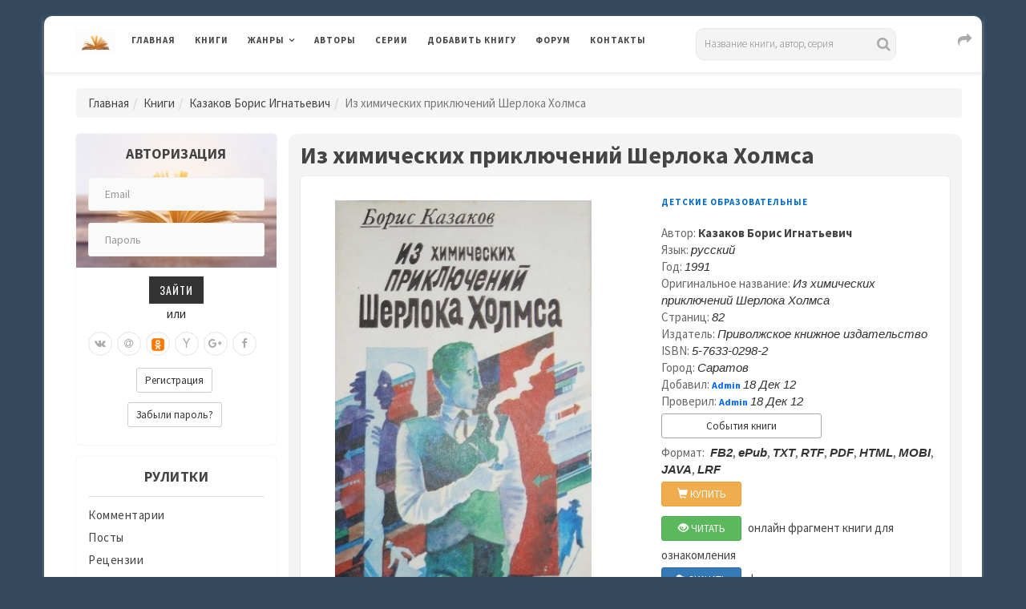

--- FILE ---
content_type: text/html; charset=UTF-8
request_url: https://www.rulit.me/author/kazakov-boris-ignatevich/iz-himicheskih-priklyuchenij-sherloka-holmsa-download-272533.html
body_size: 19078
content:

        <!DOCTYPE html>
        <html>
            
        <head>
        <meta charset="UTF-8">
        <meta name="viewport" content="width=device-width, initial-scale=1">
        <meta http-equiv="X-UA-Compatible" content="IE=edge"/>

        <title>Из химических приключений Шерлока Холмса - Казаков Борис Игнатьевич - Скачать книгу</title>

        <meta name="description" content="Скачать книгу Из химических приключений Шерлока Холмса автора Казаков Борис Игнатьевич" />
<meta name="keywords" content="скачать,бесплатно,книга,Из,химических,приключений,Шерлока,Холмса,Казаков,Борис,Игнатьевич" />
        
                <link rel="canonical" href="https://www.rulit.me/author/kazakov-boris-ignatevich/iz-himicheskih-priklyuchenij-sherloka-holmsa-download-272533.html">
            
                <link rel="stylesheet" href="https://www.rulit.me/css/validationEngine.jquery.css" type="text/css" media="screen" charset="utf-8" />

        <script src="https://www.rulit.me/kotha/js/jquery-1.12.4.min.js"></script>

        <script src="https://www.rulit.me/js/jquery.validationEngine-ru.js" type="text/javascript"></script>

        <script src="https://www.rulit.me/js/jquery.validationEngine.js" type="text/javascript"></script>

        <script type="text/javascript"> 
                      function ajaxValidationCallbackTemplate(status, form, json, options){
                              if (status === true) {
                                      form.validationEngine('detach');
                                      form.submit();
                              }
                      }

                      jQuery(document).ready(function(){
                              jQuery("#login").validationEngine({
                                      ajaxFormValidation: true,
                                      ajaxFormValidationURL: 'https://www.rulit.me/ajaxSubmit.php',
                                      ajaxFormValidationMethod: 'post',
                                      onAjaxFormComplete: ajaxValidationCallbackTemplate
                              });
                      });

                      jQuery(document).ready(function(){
                              jQuery("#login2").validationEngine({
                                      ajaxFormValidation: true,
                                      ajaxFormValidationURL: 'https://www.rulit.me/ajaxSubmit.php',
                                      ajaxFormValidationMethod: 'post',
                                      onAjaxFormComplete: ajaxValidationCallbackTemplate
                              });
                      });                  
        </script>
        
                
            <!-- Yandex.RTB -->
            <script>window.yaContextCb=window.yaContextCb||[]</script>
            <script src="https://yandex.ru/ads/system/context.js" async></script>

                    <!-- Yandex.RTB R-A-430869-16 -->
        <script>
        window.yaContextCb.push(() => {
            Ya.Context.AdvManager.render({
                "blockId": "R-A-430869-16",
                "type": "floorAd",
                "platform": "touch"
            })
        })        
        </script>       
            
            
        <!-- Fonts -->
        <link href="https://fonts.googleapis.com/css?family=Source+Sans+Pro:300,400,400i,600,700,700i%7cOswald:300,400,500,600,700" rel="stylesheet">        
        <!-- Styles -->
        <link rel="stylesheet" href="https://www.rulit.me/kotha/css/bootstrap.min.css">
        <link rel="stylesheet" href="https://www.rulit.me/kotha/font-awesome-4.7.0/css/font-awesome.min.css">
        <link rel="stylesheet" href="https://www.rulit.me/kotha/css/slick-theme.css">
        <link rel="stylesheet" href="https://www.rulit.me/kotha/css/slick.css">
        <link rel="stylesheet" href="https://www.rulit.me/kotha/css/style.css">
        <!-- HTML5 shim and Respond.js IE9 support of HTML5 elements and media queries -->
        <!--[if lt IE 9]>
        <script src="https://www.rulit.me/kotha/js/html5shiv.js"></script>
        <script src="https://www.rulit.me/kotha/js/respond.js"></script>
        <![endif]-->
        </head>
        
        <body class="magazine-blog">
            
        <!-- Yandex.Metrika counter -->
        <script type="text/javascript">
            (function (d, w, c) {
                (w[c] = w[c] || []).push(function() {
                    try {
                        w.yaCounter41609369 = new Ya.Metrika({
                            id:41609369,
                            clickmap:true,
                            trackLinks:true,
                            accurateTrackBounce:true
                        });
                    } catch(e) { }
                });

                var n = d.getElementsByTagName("script")[0],
                    s = d.createElement("script"),
                    f = function () { n.parentNode.insertBefore(s, n); };
                s.type = "text/javascript";
                s.async = true;
                s.src = "https://mc.yandex.ru/metrika/watch.js";

                if (w.opera == "[object Opera]") {
                    d.addEventListener("DOMContentLoaded", f, false);
                } else { f(); }
            })(document, window, "yandex_metrika_callbacks");
        </script>
        <noscript><div><img src="https://mc.yandex.ru/watch/41609369" style="position:absolute; left:-9999px;" alt="" /></div></noscript>
        <!-- /Yandex.Metrika counter -->

        <div class="boxed container">

                  
        <header class="kotha-menu marketing-menu">
                <nav class="navbar navbar-default">
                        <div class="menu-content">
                                <!-- Brand and toggle get grouped for better mobile display -->
                                <div class="navbar-header">
                                        <button type="button" class="navbar-toggle collapsed pull-left" data-toggle="collapse"
                                                data-target="#myNavbar">
                                                <span class="sr-only">Toggle navigation</span>                                        
                                                <span class="icon-bar"></span>
                                                <span class="icon-bar"></span>
                                                <span class="icon-bar"></span>
                                        </button>                            
                                        <h1><a class="navbar-brand" href="https://www.rulit.me/"><img src="https://www.rulit.me/kotha/images/about-me-book-trans.jpg" style="width: 50px;" alt="RuLit" title="RuLit" class="hidden-xs" /></a></h1>
                                        <ul class="pull-right" style="padding-top: 6px;">                                        
                                                <li class="visible-xs top-share">
                                                        <a href="#" class="sactive"><i class="fa fa-share fa-lg fa-fw"></i></a>
                                                </li>                                    
                                        </ul>
                                        <ul class="pull-right" style="padding-top: 5px;">                                         
                                                <li class="visible-xs top-search">
                                                        <a href="#" class="sactive"><i class="fa fa-search fa-lg fa-fw"></i></a>
                                                </li>                                   
                                        </ul>
                                        <ul class="pull-right" style="padding-top: 5px; padding-left: 5px;">
                                                <li class="visible-xs top-login">
                                                        <a href="#" class="sactive"><i class="fa fa-user-o fa-lg fa-fw"></i></a>
                                                </li>                                  
                                        </ul>                                
                                </div>   
                                <div class="collapse navbar-collapse" id="myNavbar">
                                        <ul class="top-social-icons pull-right" style="padding-top: 1px; padding-left: 50px;">                                        
                                                <li class="hidden-xs top-share">
                                                        <a href="#" class="sactive"><i class="fa fa-share fa-lg fa-fw"></i></a>
                                                </li>                                    
                                        </ul>                            
                                        <ul class="top-social-icons list-inline pull-right">
                                                <li class="visible-lg">
                                                                <div class="search">
            <form role="search" method="get" id="searchform" action="https://www.rulit.me/books/all/1/date">
            <input id="Search" type="text" name="search" placeholder="Название книги, автор, серия" value="" />
            </form>
        </div>
                                                    </li>                                   
                                        </ul>
                                        <ul class="top-social-icons pull-right">                                         
                                                <li class="visible-sm visible-md top-search">
                                                        <a href="#" class="sactive"><i class="fa fa-search fa-lg fa-fw"></i></a>
                                                </li>                                   
                                        </ul>
                                        <ul class="top-social-icons pull-right">
                                                <li class="visible-sm visible-md top-login">
                                                        <a href="#" class="sactive"><i class="fa fa-user-o fa-lg fa-fw"></i></a>
                                                </li>                                  
                                        </ul>                            
                                        <ul class="nav navbar-nav text-uppercase pull-left">
                                                <li><a href="https://www.rulit.me/">Главная</a></li>
                                                <li><a href="https://www.rulit.me/books">Книги</a></li>
                                                <li class="dropdown">
                                                        <a href="#" class="dropdown-toggle" data-toggle="dropdown" role="button"
                                                           aria-haspopup="true" aria-expanded="false">Жанры</a>
                                                        <ul class="dropdown-menu">
                                                                                                                    
                                                            <li class="dropdown">
                                                                    <a href="https://www.rulit.me/genre/business-books" class="dropdown-toggle" data-toggle="dropdown"  role="button"
                                                                       aria-haspopup="true" aria-expanded="false">Деловая литература</a>
                                                                                                                                        <ul class="dropdown-menu">
                                                                            <li><a href="https://www.rulit.me/genre/business-books">Деловая литература</a></li>
                                                                                                        
                                                                                <li><a href="https://www.rulit.me/genre/banking">Банковское дело</a></li>
                                                                                                        
                                                                                <li><a href="https://www.rulit.me/genre/popular-business">Бизнес</a></li>
                                                                                                        
                                                                                <li><a href="https://www.rulit.me/genre/accounting">Бухучет</a></li>
                                                                                                        
                                                                                <li><a href="https://www.rulit.me/genre/office-work">Делопроизводство</a></li>
                                                                                                        
                                                                                <li><a href="https://www.rulit.me/genre/other-business">Другая деловая литература</a></li>
                                                                                                        
                                                                                <li><a href="https://www.rulit.me/genre/small-business">Малый бизнес</a></li>
                                                                                                        
                                                                                <li><a href="https://www.rulit.me/genre/marketing-ads">Маркетинг и реклама</a></li>
                                                                                                        
                                                                                <li><a href="https://www.rulit.me/genre/management">Менеджмент</a></li>
                                                                                                        
                                                                                <li><a href="https://www.rulit.me/genre/self-development">Саморазвитие и личностный рост</a></li>
                                                                                                        
                                                                                <li><a href="https://www.rulit.me/genre/stock">Ценные бумаги и инвестиции</a></li>
                                                                                                        
                                                                                <li><a href="https://www.rulit.me/genre/economy">Экономика</a></li>
                                                                             
                                                                    </ul>
                                                                                                                                </li>
                                                                
                                                                                                                    
                                                            <li class="dropdown">
                                                                    <a href="https://www.rulit.me/genre/detectives" class="dropdown-toggle" data-toggle="dropdown"  role="button"
                                                                       aria-haspopup="true" aria-expanded="false">Детективы</a>
                                                                                                                                        <ul class="dropdown-menu">
                                                                            <li><a href="https://www.rulit.me/genre/detectives">Детективы</a></li>
                                                                                                        
                                                                                <li><a href="https://www.rulit.me/genre/artefact-detective">Артефакт-детективы</a></li>
                                                                                                        
                                                                                <li><a href="https://www.rulit.me/genre/other-detectives">Другие детективы</a></li>
                                                                                                        
                                                                                <li><a href="https://www.rulit.me/genre/female-detective">Женские детективы</a></li>
                                                                                                        
                                                                                <li><a href="https://www.rulit.me/genre/ironical-detective">Иронические детективы</a></li>
                                                                                                        
                                                                                <li><a href="https://www.rulit.me/genre/historical-detective">Исторические детективы</a></li>
                                                                                                        
                                                                                <li><a href="https://www.rulit.me/genre/classical-detective">Классические детективы</a></li>
                                                                                                        
                                                                                <li><a href="https://www.rulit.me/genre/crime-detective">Криминальные детективы</a></li>
                                                                                                        
                                                                                <li><a href="https://www.rulit.me/genre/hard-boiled-detective">Крутой детектив</a></li>
                                                                                                        
                                                                                <li><a href="https://www.rulit.me/genre/political-detective">Политические детективы</a></li>
                                                                                                        
                                                                                <li><a href="https://www.rulit.me/genre/police-story">Полицейские детективы</a></li>
                                                                                                        
                                                                                <li><a href="https://www.rulit.me/genre/soviet-detective">Советский детектив</a></li>
                                                                                                        
                                                                                <li><a href="https://www.rulit.me/genre/science-fiction-detective">Фантастические детективы</a></li>
                                                                                                        
                                                                                <li><a href="https://www.rulit.me/genre/espionage-detective">Шпионские детективы</a></li>
                                                                             
                                                                    </ul>
                                                                                                                                </li>
                                                                
                                                                                                                    
                                                            <li class="dropdown">
                                                                    <a href="https://www.rulit.me/genre/childrens" class="dropdown-toggle" data-toggle="dropdown"  role="button"
                                                                       aria-haspopup="true" aria-expanded="false">Детские</a>
                                                                                                                                        <ul class="dropdown-menu">
                                                                            <li><a href="https://www.rulit.me/genre/childrens">Детские</a></li>
                                                                                                        
                                                                                <li><a href="https://www.rulit.me/genre/bukvari">Буквари</a></li>
                                                                                                        
                                                                                <li><a href="https://www.rulit.me/genre/vneklassnoe-chtenie">Внеклассное чтение</a></li>
                                                                                                        
                                                                                <li><a href="https://www.rulit.me/genre/prose-kids">Детская проза</a></li>
                                                                                                        
                                                                                <li><a href="https://www.rulit.me/genre/science-fiction-kids">Детская фантастика</a></li>
                                                                                                        
                                                                                <li><a href="https://www.rulit.me/genre/kids-detective">Детские детективы</a></li>
                                                                                                        
                                                                                <li><a href="https://www.rulit.me/genre/education-kids">Детские образовательные</a></li>
                                                                                                        
                                                                                <li><a href="https://www.rulit.me/genre/detective-kids">Детские остросюжетные</a></li>
                                                                                                        
                                                                                <li><a href="https://www.rulit.me/genre/adventures-kids">Детские приключения</a></li>
                                                                                                        
                                                                                <li><a href="https://www.rulit.me/genre/verses-kids">Детские стихи</a></li>
                                                                                                        
                                                                                <li><a href="https://www.rulit.me/genre/other-childrens">Другие детские</a></li>
                                                                                                        
                                                                                <li><a href="https://www.rulit.me/genre/foreign-children">Зарубежная литература для детей</a></li>
                                                                                                        
                                                                                <li><a href="https://www.rulit.me/genre/prose-game">Игры, упражнения для детей</a></li>
                                                                                                        
                                                                                <li><a href="https://www.rulit.me/genre/child-classical">Классическая детская литература</a></li>
                                                                                                        
                                                                                <li><a href="https://www.rulit.me/genre/game-book">Книга-игра</a></li>
                                                                                                        
                                                                                <li><a href="https://www.rulit.me/genre/child-tale-rus">Русские сказки</a></li>
                                                                                                        
                                                                                <li><a href="https://www.rulit.me/genre/fairy-tales">Сказки народов мира</a></li>
                                                                             
                                                                    </ul>
                                                                                                                                </li>
                                                                
                                                                                                                    
                                                            <li class="dropdown">
                                                                    <a href="https://www.rulit.me/genre/non-fiction" class="dropdown-toggle" data-toggle="dropdown"  role="button"
                                                                       aria-haspopup="true" aria-expanded="false">Документальные</a>
                                                                                                                                        <ul class="dropdown-menu">
                                                                            <li><a href="https://www.rulit.me/genre/non-fiction">Документальные</a></li>
                                                                                                        
                                                                                <li><a href="https://www.rulit.me/genre/biography-memoirs">Биографии и мемуары</a></li>
                                                                                                        
                                                                                <li><a href="https://www.rulit.me/genre/military">Военная документалистика и аналитика</a></li>
                                                                                                        
                                                                                <li><a href="https://www.rulit.me/genre/military-special">Военное дело</a></li>
                                                                                                        
                                                                                <li><a href="https://www.rulit.me/genre/travel-notes">География, путевые заметки</a></li>
                                                                                                        
                                                                                <li><a href="https://www.rulit.me/genre/other-non-fiction">Другие документальные</a></li>
                                                                                                        
                                                                                <li><a href="https://www.rulit.me/genre/criticism">Критика</a></li>
                                                                                                        
                                                                                <li><a href="https://www.rulit.me/genre/publicism">Публицистика</a></li>
                                                                             
                                                                    </ul>
                                                                                                                                </li>
                                                                
                                                                                                                    
                                                            <li class="dropdown">
                                                                    <a href="https://www.rulit.me/genre/home-family" class="dropdown-toggle" data-toggle="dropdown"  role="button"
                                                                       aria-haspopup="true" aria-expanded="false">Дом и Семья</a>
                                                                                                                                        <ul class="dropdown-menu">
                                                                            <li><a href="https://www.rulit.me/genre/home-family">Дом и Семья</a></li>
                                                                                                        
                                                                                <li><a href="https://www.rulit.me/genre/auto-regulations">Автомобили и ПДД</a></li>
                                                                                                        
                                                                                <li><a href="https://www.rulit.me/genre/household">Домашнее хозяйство</a></li>
                                                                                                        
                                                                                <li><a href="https://www.rulit.me/genre/pets">Домашние животные</a></li>
                                                                                                        
                                                                                <li><a href="https://www.rulit.me/genre/other-home">Другое домоводство</a></li>
                                                                                                        
                                                                                <li><a href="https://www.rulit.me/genre/health">Здоровье</a></li>
                                                                                                        
                                                                                <li><a href="https://www.rulit.me/genre/interiors">Интерьеры</a></li>
                                                                                                        
                                                                                <li><a href="https://www.rulit.me/genre/home-collecting">Коллекционирование</a></li>
                                                                                                        
                                                                                <li><a href="https://www.rulit.me/genre/cooking">Кулинария</a></li>
                                                                                                        
                                                                                <li><a href="https://www.rulit.me/genre/erotica-sex">Любовь и отношения</a></li>
                                                                                                        
                                                                                <li><a href="https://www.rulit.me/genre/hunting">Охота</a></li>
                                                                                                        
                                                                                <li><a href="https://www.rulit.me/genre/popular-psychology">Популярная психология</a></li>
                                                                                                        
                                                                                <li><a href="https://www.rulit.me/genre/entertainment">Развлечения</a></li>
                                                                                                        
                                                                                <li><a href="https://www.rulit.me/genre/fishing">Рыбалка</a></li>
                                                                                                        
                                                                                <li><a href="https://www.rulit.me/genre/garden">Сад и Огород</a></li>
                                                                                                        
                                                                                <li><a href="https://www.rulit.me/genre/home-made">Сделай сам</a></li>
                                                                                                        
                                                                                <li><a href="https://www.rulit.me/genre/sports">Спорт</a></li>
                                                                                                        
                                                                                <li><a href="https://www.rulit.me/genre/tourism">Туризм</a></li>
                                                                                                        
                                                                                <li><a href="https://www.rulit.me/genre/hobbies-crafts">Хобби и ремесла</a></li>
                                                                             
                                                                    </ul>
                                                                                                                                </li>
                                                                
                                                                                                                    
                                                            <li class="dropdown">
                                                                    <a href="https://www.rulit.me/genre/dramaturgy" class="dropdown-toggle" data-toggle="dropdown"  role="button"
                                                                       aria-haspopup="true" aria-expanded="false">Драматургия</a>
                                                                                                                                        <ul class="dropdown-menu">
                                                                            <li><a href="https://www.rulit.me/genre/dramaturgy">Драматургия</a></li>
                                                                                                        
                                                                                <li><a href="https://www.rulit.me/genre/drama-antique">Античная драма</a></li>
                                                                                                        
                                                                                <li><a href="https://www.rulit.me/genre/drama">Драма</a></li>
                                                                                                        
                                                                                <li><a href="https://www.rulit.me/genre/other-dramaturgy">Другая драматургия</a></li>
                                                                                                        
                                                                                <li><a href="https://www.rulit.me/genre/vaudeville">Мистерия, буффонада, водевиль</a></li>
                                                                                                        
                                                                                <li><a href="https://www.rulit.me/genre/screenplays">Сценарий</a></li>
                                                                                                        
                                                                                <li><a href="https://www.rulit.me/genre/tragedy">Трагедия</a></li>
                                                                             
                                                                    </ul>
                                                                                                                                </li>
                                                                
                                                                                                                    
                                                            <li class="dropdown">
                                                                    <a href="https://www.rulit.me/genre/other" class="dropdown-toggle" data-toggle="dropdown"  role="button"
                                                                       aria-haspopup="true" aria-expanded="false">Другие</a>
                                                                                                                                        <ul class="dropdown-menu">
                                                                            <li><a href="https://www.rulit.me/genre/other">Другие</a></li>
                                                                                                        
                                                                                <li><a href="https://www.rulit.me/genre/life-stories">Истории из жизни</a></li>
                                                                                                        
                                                                                <li><a href="https://www.rulit.me/genre/fan-translation">Любительский перевод</a></li>
                                                                                                        
                                                                                <li><a href="https://www.rulit.me/genre/computer-translation">Машинный перевод</a></li>
                                                                                                        
                                                                                <li><a href="https://www.rulit.me/genre/teen">Подростковая литература</a></li>
                                                                                                        
                                                                                <li><a href="https://www.rulit.me/genre/samizdat">Самиздат</a></li>
                                                                             
                                                                    </ul>
                                                                                                                                </li>
                                                                
                                                                                                                    
                                                            <li>
                                                                    <a href="https://www.rulit.me/genre/periodic">Журналы, газеты</a>
                                                                                                                                </li>
                                                                
                                                                                                                    
                                                            <li class="dropdown">
                                                                    <a href="https://www.rulit.me/genre/sci-culture" class="dropdown-toggle" data-toggle="dropdown"  role="button"
                                                                       aria-haspopup="true" aria-expanded="false">Искусство, Культура, Дизайн</a>
                                                                                                                                        <ul class="dropdown-menu">
                                                                            <li><a href="https://www.rulit.me/genre/sci-culture">Искусство, Культура, Дизайн</a></li>
                                                                                                        
                                                                                <li><a href="https://www.rulit.me/genre/painting">Живопись, альбомы, иллюстрированные каталоги</a></li>
                                                                                                        
                                                                                <li><a href="https://www.rulit.me/genre/visual-arts">Изобразительное искусство, фотография </a></li>
                                                                                                        
                                                                                <li><a href="https://www.rulit.me/genre/art-design">Искусство и Дизайн</a></li>
                                                                                                        
                                                                                <li><a href="https://www.rulit.me/genre/art_criticism">Искусствоведение</a></li>
                                                                                                        
                                                                                <li><a href="https://www.rulit.me/genre/cine">Кино</a></li>
                                                                                                        
                                                                                <li><a href="https://www.rulit.me/genre/culture-and-art">Культура и искусство</a></li>
                                                                                                        
                                                                                <li><a href="https://www.rulit.me/genre/culture">Культурология</a></li>
                                                                                                        
                                                                                <li><a href="https://www.rulit.me/genre/art-world-culture">Мировая художественная культура</a></li>
                                                                                                        
                                                                                <li><a href="https://www.rulit.me/genre/fashion-and-style">Мода и стиль</a></li>
                                                                                                        
                                                                                <li><a href="https://www.rulit.me/genre/music">Музыка</a></li>
                                                                                                        
                                                                                <li><a href="https://www.rulit.me/genre/notes">Партитуры</a></li>
                                                                                                        
                                                                                <li><a href="https://www.rulit.me/genre/architecture">Скульптура и архитектура</a></li>
                                                                                                        
                                                                                <li><a href="https://www.rulit.me/genre/theatre">Театр</a></li>
                                                                             
                                                                    </ul>
                                                                                                                                </li>
                                                                
                                                                                                                    
                                                            <li class="dropdown">
                                                                    <a href="https://www.rulit.me/genre/computers" class="dropdown-toggle" data-toggle="dropdown"  role="button"
                                                                       aria-haspopup="true" aria-expanded="false">Компьютеры и Интернет</a>
                                                                                                                                        <ul class="dropdown-menu">
                                                                            <li><a href="https://www.rulit.me/genre/computers">Компьютеры и Интернет</a></li>
                                                                                                        
                                                                                <li><a href="https://www.rulit.me/genre/databases">Базы данных</a></li>
                                                                                                        
                                                                                <li><a href="https://www.rulit.me/genre/other-computers">Другая компьютерная литература</a></li>
                                                                                                        
                                                                                <li><a href="https://www.rulit.me/genre/internet">Интернет</a></li>
                                                                                                        
                                                                                <li><a href="https://www.rulit.me/genre/hardware">Компьютерное железо</a></li>
                                                                                                        
                                                                                <li><a href="https://www.rulit.me/genre/os-networking">ОС и Сети</a></li>
                                                                                                        
                                                                                <li><a href="https://www.rulit.me/genre/programming">Программирование</a></li>
                                                                                                        
                                                                                <li><a href="https://www.rulit.me/genre/software">Программы</a></li>
                                                                             
                                                                    </ul>
                                                                                                                                </li>
                                                                
                                                                                                                    
                                                            <li class="dropdown">
                                                                    <a href="https://www.rulit.me/genre/romance" class="dropdown-toggle" data-toggle="dropdown"  role="button"
                                                                       aria-haspopup="true" aria-expanded="false">Любовные романы</a>
                                                                                                                                        <ul class="dropdown-menu">
                                                                            <li><a href="https://www.rulit.me/genre/romance">Любовные романы</a></li>
                                                                                                        
                                                                                <li><a href="https://www.rulit.me/genre/cozy-mysteries">Дамский детективный роман</a></li>
                                                                                                        
                                                                                <li><a href="https://www.rulit.me/genre/other-romance">Другие любовные романы</a></li>
                                                                                                        
                                                                                <li><a href="https://www.rulit.me/genre/historical-romance">Исторические любовные романы</a></li>
                                                                                                        
                                                                                <li><a href="https://www.rulit.me/genre/short-romance">Короткие любовные романы</a></li>
                                                                                                        
                                                                                <li><a href="https://www.rulit.me/genre/love-science-fiction">Любовно-фантастические романы</a></li>
                                                                                                        
                                                                                <li><a href="https://www.rulit.me/genre/mystic-romance">Мистические любовные романы</a></li>
                                                                                                        
                                                                                <li><a href="https://www.rulit.me/genre/detective-romance">Остросюжетные любовные романы</a></li>
                                                                                                        
                                                                                <li><a href="https://www.rulit.me/genre/comedy-romance">Романтическая комедия</a></li>
                                                                                                        
                                                                                <li><a href="https://www.rulit.me/genre/romance-18">Романы для взрослых</a></li>
                                                                                                        
                                                                                <li><a href="https://www.rulit.me/genre/office-romance">Служебный роман</a></li>
                                                                                                        
                                                                                <li><a href="https://www.rulit.me/genre/contemporary-romance">Современные любовные романы</a></li>
                                                                                                        
                                                                                <li><a href="https://www.rulit.me/genre/erotica">Эротика</a></li>
                                                                             
                                                                    </ul>
                                                                                                                                </li>
                                                                
                                                                                                                    
                                                            <li class="dropdown">
                                                                    <a href="https://www.rulit.me/genre/science" class="dropdown-toggle" data-toggle="dropdown"  role="button"
                                                                       aria-haspopup="true" aria-expanded="false">Научные</a>
                                                                                                                                        <ul class="dropdown-menu">
                                                                            <li><a href="https://www.rulit.me/genre/science">Научные</a></li>
                                                                                                        
                                                                                <li><a href="https://www.rulit.me/genre/medicine-alternative">Альтернативная медицина</a></li>
                                                                                                        
                                                                                <li><a href="https://www.rulit.me/genre/theories">Альтернативные науки и научные теории</a></li>
                                                                                                        
                                                                                <li><a href="https://www.rulit.me/genre/astronomy">Астрономия</a></li>
                                                                                                        
                                                                                <li><a href="https://www.rulit.me/genre/biology">Биология</a></li>
                                                                                                        
                                                                                <li><a href="https://www.rulit.me/genre/botany">Ботаника</a></li>
                                                                                                        
                                                                                <li><a href="https://www.rulit.me/genre/veterinary">Ветеринария</a></li>
                                                                                                        
                                                                                <li><a href="https://www.rulit.me/genre/military_history">Военная история</a></li>
                                                                                                        
                                                                                <li><a href="https://www.rulit.me/genre/oriental">Востоковедение</a></li>
                                                                                                        
                                                                                <li><a href="https://www.rulit.me/genre/geo">Геология и география</a></li>
                                                                                                        
                                                                                <li><a href="https://www.rulit.me/genre/business">Деловые</a></li>
                                                                                                        
                                                                                <li><a href="https://www.rulit.me/genre/other-science">Другие научные</a></li>
                                                                                                        
                                                                                <li><a href="https://www.rulit.me/genre/zoo">Зоология</a></li>
                                                                                                        
                                                                                <li><a href="https://www.rulit.me/genre/history">История</a></li>
                                                                                                        
                                                                                <li><a href="https://www.rulit.me/genre/linguistics">Лингвистика</a></li>
                                                                                                        
                                                                                <li><a href="https://www.rulit.me/genre/study-of-literature">Литературоведение</a></li>
                                                                                                        
                                                                                <li><a href="https://www.rulit.me/genre/mathematics">Математика</a></li>
                                                                                                        
                                                                                <li><a href="https://www.rulit.me/genre/medicine">Медицина</a></li>
                                                                                                        
                                                                                <li><a href="https://www.rulit.me/genre/science-popular">Образовательная, прикладная, научно-популярная литература</a></li>
                                                                                                        
                                                                                <li><a href="https://www.rulit.me/genre/social-studies">Обществознание, социология</a></li>
                                                                                                        
                                                                                <li><a href="https://www.rulit.me/genre/pedagogy">Педагогика</a></li>
                                                                                                        
                                                                                <li><a href="https://www.rulit.me/genre/politics">Политика</a></li>
                                                                                                        
                                                                                <li><a href="https://www.rulit.me/genre/law">Право</a></li>
                                                                                                        
                                                                                <li><a href="https://www.rulit.me/genre/psychology">Психология</a></li>
                                                                                                        
                                                                                <li><a href="https://www.rulit.me/genre/physics">Физика</a></li>
                                                                                                        
                                                                                <li><a href="https://www.rulit.me/genre/philology">Филология</a></li>
                                                                                                        
                                                                                <li><a href="https://www.rulit.me/genre/philosophy">Философия</a></li>
                                                                                                        
                                                                                <li><a href="https://www.rulit.me/genre/chemistry">Химия</a></li>
                                                                                                        
                                                                                <li><a href="https://www.rulit.me/genre/ecology">Экология</a></li>
                                                                             
                                                                    </ul>
                                                                                                                                </li>
                                                                
                                                                                                                    
                                                            <li class="dropdown">
                                                                    <a href="https://www.rulit.me/genre/poetry" class="dropdown-toggle" data-toggle="dropdown"  role="button"
                                                                       aria-haspopup="true" aria-expanded="false">Поэзия</a>
                                                                                                                                        <ul class="dropdown-menu">
                                                                            <li><a href="https://www.rulit.me/genre/poetry">Поэзия</a></li>
                                                                                                        
                                                                                <li><a href="https://www.rulit.me/genre/palindromes">Визуальная и экспериментальная поэзия, верлибры, палиндромы</a></li>
                                                                                                        
                                                                                <li><a href="https://www.rulit.me/genre/other-poetry">Другая поэзия</a></li>
                                                                                                        
                                                                                <li><a href="https://www.rulit.me/genre/poetry-for-classical">Классическая зарубежная поэзия</a></li>
                                                                                                        
                                                                                <li><a href="https://www.rulit.me/genre/poetry_classical">Классическая поэзия</a></li>
                                                                                                        
                                                                                <li><a href="https://www.rulit.me/genre/poetry_rus_classical">Классическая русская поэзия</a></li>
                                                                                                        
                                                                                <li><a href="https://www.rulit.me/genre/lyrics">Лирика</a></li>
                                                                                                        
                                                                                <li><a href="https://www.rulit.me/genre/song-poetry">Песенная поэзия</a></li>
                                                                                                        
                                                                                <li><a href="https://www.rulit.me/genre/poetry-east">Поэзия Востока</a></li>
                                                                                                        
                                                                                <li><a href="https://www.rulit.me/genre/poem">Поэма, эпическая поэзия</a></li>
                                                                                                        
                                                                                <li><a href="https://www.rulit.me/genre/poetry-for-modern">Современная зарубежная поэзия</a></li>
                                                                                                        
                                                                                <li><a href="https://www.rulit.me/genre/poetry-modern">Современная поэзия</a></li>
                                                                                                        
                                                                                <li><a href="https://www.rulit.me/genre/poetry-rus-modern">Современная русская поэзия</a></li>
                                                                             
                                                                    </ul>
                                                                                                                                </li>
                                                                
                                                                                                                    
                                                            <li class="dropdown">
                                                                    <a href="https://www.rulit.me/genre/adventures" class="dropdown-toggle" data-toggle="dropdown"  role="button"
                                                                       aria-haspopup="true" aria-expanded="false">Приключения</a>
                                                                                                                                        <ul class="dropdown-menu">
                                                                            <li><a href="https://www.rulit.me/genre/adventures">Приключения</a></li>
                                                                                                        
                                                                                <li><a href="https://www.rulit.me/genre/adv-story">Авантюрный роман</a></li>
                                                                                                        
                                                                                <li><a href="https://www.rulit.me/genre/western">Вестерны</a></li>
                                                                                                        
                                                                                <li><a href="https://www.rulit.me/genre/other-adventures">Другие приключения</a></li>
                                                                                                        
                                                                                <li><a href="https://www.rulit.me/genre/history-adventures">Исторические приключения</a></li>
                                                                                                        
                                                                                <li><a href="https://www.rulit.me/genre/maritime-fiction">Морские приключения</a></li>
                                                                                                        
                                                                                <li><a href="https://www.rulit.me/genre/adv-modern">Приключения в современном мире</a></li>
                                                                                                        
                                                                                <li><a href="https://www.rulit.me/genre/indians">Приключения про индейцев</a></li>
                                                                                                        
                                                                                <li><a href="https://www.rulit.me/genre/animals">Природа и животные</a></li>
                                                                                                        
                                                                                <li><a href="https://www.rulit.me/genre/travel">Путешествия и география</a></li>
                                                                                                        
                                                                                <li><a href="https://www.rulit.me/genre/tale-chivalry">Рыцарский роман</a></li>
                                                                             
                                                                    </ul>
                                                                                                                                </li>
                                                                
                                                                                                                    
                                                            <li class="dropdown">
                                                                    <a href="https://www.rulit.me/genre/prose" class="dropdown-toggle" data-toggle="dropdown"  role="button"
                                                                       aria-haspopup="true" aria-expanded="false">Проза</a>
                                                                                                                                        <ul class="dropdown-menu">
                                                                            <li><a href="https://www.rulit.me/genre/prose">Проза</a></li>
                                                                                                        
                                                                                <li><a href="https://www.rulit.me/genre/aphorisms">Афоризмы, цитаты</a></li>
                                                                                                        
                                                                                <li><a href="https://www.rulit.me/genre/military-prose">Военная проза</a></li>
                                                                                                        
                                                                                <li><a href="https://www.rulit.me/genre/gothic-novel">Готический роман</a></li>
                                                                                                        
                                                                                <li><a href="https://www.rulit.me/genre/other-prose">Другая проза</a></li>
                                                                                                        
                                                                                <li><a href="https://www.rulit.me/genre/foreign-prose">Зарубежная классическая проза</a></li>
                                                                                                        
                                                                                <li><a href="https://www.rulit.me/genre/historical-prose">Историческая проза</a></li>
                                                                                                        
                                                                                <li><a href="https://www.rulit.me/genre/classical-prose">Классическая проза</a></li>
                                                                                                        
                                                                                <li><a href="https://www.rulit.me/genre/literature-18">Классическая проза XVII-XVIII веков</a></li>
                                                                                                        
                                                                                <li><a href="https://www.rulit.me/genre/literature-19">Классическая проза ХIX века</a></li>
                                                                                                        
                                                                                <li><a href="https://www.rulit.me/genre/literature-20">Классическая проза ХX века</a></li>
                                                                                                        
                                                                                <li><a href="https://www.rulit.me/genre/comics">Комиксы</a></li>
                                                                                                        
                                                                                <li><a href="https://www.rulit.me/genre/counterculture">Контркультура</a></li>
                                                                                                        
                                                                                <li><a href="https://www.rulit.me/genre/prose-magic">Магический реализм</a></li>
                                                                                                        
                                                                                <li><a href="https://www.rulit.me/genre/story">Малые литературные формы прозы</a></li>
                                                                                                        
                                                                                <li><a href="https://www.rulit.me/genre/teenage-fiction">Подростковая проза</a></li>
                                                                                                        
                                                                                <li><a href="https://www.rulit.me/genre/short-story">Рассказ</a></li>
                                                                                                        
                                                                                <li><a href="https://www.rulit.me/genre/great-story">Роман, повесть</a></li>
                                                                                                        
                                                                                <li><a href="https://www.rulit.me/genre/russian-classics">Русская классическая проза</a></li>
                                                                                                        
                                                                                <li><a href="https://www.rulit.me/genre/soviet-classics">Советская классическая проза</a></li>
                                                                                                        
                                                                                <li><a href="https://www.rulit.me/genre/contemporary-prose">Современная русская и зарубежная проза</a></li>
                                                                                                        
                                                                                <li><a href="https://www.rulit.me/genre/foreign-antique">Средневековая классическая проза</a></li>
                                                                                                        
                                                                                <li><a href="https://www.rulit.me/genre/student-novel">Студенческий роман</a></li>
                                                                                                        
                                                                                <li><a href="https://www.rulit.me/genre/prose-abs">Фантасмагория, абсурдистская проза</a></li>
                                                                                                        
                                                                                <li><a href="https://www.rulit.me/genre/prose-neformatny">Экспериментальная, неформатная проза</a></li>
                                                                                                        
                                                                                <li><a href="https://www.rulit.me/genre/epistolary-fiction">Эпистолярная проза</a></li>
                                                                                                        
                                                                                <li><a href="https://www.rulit.me/genre/essay">Эссе, очерк, этюд, набросок</a></li>
                                                                             
                                                                    </ul>
                                                                                                                                </li>
                                                                
                                                                                                                    
                                                            <li class="dropdown">
                                                                    <a href="https://www.rulit.me/genre/religion-spirituality" class="dropdown-toggle" data-toggle="dropdown"  role="button"
                                                                       aria-haspopup="true" aria-expanded="false">Религия и духовность</a>
                                                                                                                                        <ul class="dropdown-menu">
                                                                            <li><a href="https://www.rulit.me/genre/religion-spirituality">Религия и духовность</a></li>
                                                                                                        
                                                                                <li><a href="https://www.rulit.me/genre/astrology">Астрология</a></li>
                                                                                                        
                                                                                <li><a href="https://www.rulit.me/genre/buddhism">Буддизм</a></li>
                                                                                                        
                                                                                <li><a href="https://www.rulit.me/genre/religion">Другая религиозная литература</a></li>
                                                                                                        
                                                                                <li><a href="https://www.rulit.me/genre/hinduism">Индуизм</a></li>
                                                                                                        
                                                                                <li><a href="https://www.rulit.me/genre/islam">Ислам</a></li>
                                                                                                        
                                                                                <li><a href="https://www.rulit.me/genre/judaism">Иудаизм</a></li>
                                                                                                        
                                                                                <li><a href="https://www.rulit.me/genre/catholicism">Католицизм</a></li>
                                                                                                        
                                                                                <li><a href="https://www.rulit.me/genre/orthodoxy">Православие</a></li>
                                                                                                        
                                                                                <li><a href="https://www.rulit.me/genre/protestantism">Протестантизм</a></li>
                                                                                                        
                                                                                <li><a href="https://www.rulit.me/genre/religion-books">Религиоведение</a></li>
                                                                                                        
                                                                                <li><a href="https://www.rulit.me/genre/self-perfection">Самосовершенствование</a></li>
                                                                                                        
                                                                                <li><a href="https://www.rulit.me/genre/christianity">Христианство</a></li>
                                                                                                        
                                                                                <li><a href="https://www.rulit.me/genre/esoterics">Эзотерика</a></li>
                                                                                                        
                                                                                <li><a href="https://www.rulit.me/genre/paganism">Язычество</a></li>
                                                                             
                                                                    </ul>
                                                                                                                                </li>
                                                                
                                                                                                                    
                                                            <li class="dropdown">
                                                                    <a href="https://www.rulit.me/genre/references" class="dropdown-toggle" data-toggle="dropdown"  role="button"
                                                                       aria-haspopup="true" aria-expanded="false">Справочная литература</a>
                                                                                                                                        <ul class="dropdown-menu">
                                                                            <li><a href="https://www.rulit.me/genre/references">Справочная литература</a></li>
                                                                                                        
                                                                                <li><a href="https://www.rulit.me/genre/other-reference">Другие справочники</a></li>
                                                                                                        
                                                                                <li><a href="https://www.rulit.me/genre/guides">Путеводители, карты, атласы</a></li>
                                                                                                        
                                                                                <li><a href="https://www.rulit.me/genre/guidebooks">Руководства</a></li>
                                                                                                        
                                                                                <li><a href="https://www.rulit.me/genre/dictionary">Словари</a></li>
                                                                                                        
                                                                                <li><a href="https://www.rulit.me/genre/reference">Справочники</a></li>
                                                                                                        
                                                                                <li><a href="https://www.rulit.me/genre/encyclopaedia">Энциклопедии</a></li>
                                                                             
                                                                    </ul>
                                                                                                                                </li>
                                                                
                                                                                                                    
                                                            <li class="dropdown">
                                                                    <a href="https://www.rulit.me/genre/antique" class="dropdown-toggle" data-toggle="dropdown"  role="button"
                                                                       aria-haspopup="true" aria-expanded="false">Старинная литература</a>
                                                                                                                                        <ul class="dropdown-menu">
                                                                            <li><a href="https://www.rulit.me/genre/antique">Старинная литература</a></li>
                                                                                                        
                                                                                <li><a href="https://www.rulit.me/genre/antique-literature">Античная литература</a></li>
                                                                                                        
                                                                                <li><a href="https://www.rulit.me/genre/antique-east-literature">Древневосточная литература</a></li>
                                                                                                        
                                                                                <li><a href="https://www.rulit.me/genre/antique-russian-literature">Древнерусская литература</a></li>
                                                                                                        
                                                                                <li><a href="https://www.rulit.me/genre/other-antique">Другая старинная литература</a></li>
                                                                                                        
                                                                                <li><a href="https://www.rulit.me/genre/antique-european-literature">Европейская старинная литература </a></li>
                                                                             
                                                                    </ul>
                                                                                                                                </li>
                                                                
                                                                                                                    
                                                            <li class="dropdown">
                                                                    <a href="https://www.rulit.me/genre/technics" class="dropdown-toggle" data-toggle="dropdown"  role="button"
                                                                       aria-haspopup="true" aria-expanded="false">Техника</a>
                                                                                                                                        <ul class="dropdown-menu">
                                                                            <li><a href="https://www.rulit.me/genre/technics">Техника</a></li>
                                                                                                        
                                                                                <li><a href="https://www.rulit.me/genre/auto-business">Автодело</a></li>
                                                                                                        
                                                                                <li><a href="https://www.rulit.me/genre/military-weapon">Военное дело, военная техника и вооружение</a></li>
                                                                                                        
                                                                                <li><a href="https://www.rulit.me/genre/technical">Другие технические</a></li>
                                                                                                        
                                                                                <li><a href="https://www.rulit.me/genre/equ-history">История техники</a></li>
                                                                                                        
                                                                                <li><a href="https://www.rulit.me/genre/metal">Металлургия</a></li>
                                                                                                        
                                                                                <li><a href="https://www.rulit.me/genre/radio">Радиоэлектроника</a></li>
                                                                                                        
                                                                                <li><a href="https://www.rulit.me/genre/build">Строительство и сопромат</a></li>
                                                                                                        
                                                                                <li><a href="https://www.rulit.me/genre/transport">Транспорт и авиация</a></li>
                                                                             
                                                                    </ul>
                                                                                                                                </li>
                                                                
                                                                                                                    
                                                            <li class="dropdown">
                                                                    <a href="https://www.rulit.me/genre/thrillers" class="dropdown-toggle" data-toggle="dropdown"  role="button"
                                                                       aria-haspopup="true" aria-expanded="false">Триллеры</a>
                                                                                                                                        <ul class="dropdown-menu">
                                                                            <li><a href="https://www.rulit.me/genre/thrillers">Триллеры</a></li>
                                                                                                        
                                                                                <li><a href="https://www.rulit.me/genre/action">Боевики</a></li>
                                                                                                        
                                                                                <li><a href="https://www.rulit.me/genre/crime-thriller">Криминальный триллер</a></li>
                                                                                                        
                                                                                <li><a href="https://www.rulit.me/genre/maniacs">Маньяки</a></li>
                                                                                                        
                                                                                <li><a href="https://www.rulit.me/genre/medical-thriller">Медицинский триллер</a></li>
                                                                                                        
                                                                                <li><a href="https://www.rulit.me/genre/mystic-thriller">Мистический триллер</a></li>
                                                                                                        
                                                                                <li><a href="https://www.rulit.me/genre/political-thriller">Политический триллер</a></li>
                                                                                                        
                                                                                <li><a href="https://www.rulit.me/genre/psychological-thriller">Психологический триллер</a></li>
                                                                                                        
                                                                                <li><a href="https://www.rulit.me/genre/techno-thriller">Техно триллер</a></li>
                                                                                                        
                                                                                <li><a href="https://www.rulit.me/genre/thriller">Триллер</a></li>
                                                                                                        
                                                                                <li><a href="https://www.rulit.me/genre/law-thriller">Юридический триллер</a></li>
                                                                             
                                                                    </ul>
                                                                                                                                </li>
                                                                
                                                                                                                    
                                                            <li class="dropdown">
                                                                    <a href="https://www.rulit.me/genre/textbooks" class="dropdown-toggle" data-toggle="dropdown"  role="button"
                                                                       aria-haspopup="true" aria-expanded="false">Учебники и пособия</a>
                                                                                                                                        <ul class="dropdown-menu">
                                                                            <li><a href="https://www.rulit.me/genre/textbooks">Учебники и пособия</a></li>
                                                                                                        
                                                                                <li><a href="https://www.rulit.me/genre/other-textbooks">Другие учебники и пособия</a></li>
                                                                                                        
                                                                                <li><a href="https://www.rulit.me/genre/higher-textbooks">Учебники и пособия ВУЗов</a></li>
                                                                                                        
                                                                                <li><a href="https://www.rulit.me/genre/secondary-textbooks">Учебники и пособия для среднего и специального образования</a></li>
                                                                                                        
                                                                                <li><a href="https://www.rulit.me/genre/school-textbooks">Школьные учебники и пособия, рефераты, шпаргалки</a></li>
                                                                             
                                                                    </ul>
                                                                                                                                </li>
                                                                
                                                                                                                    
                                                            <li class="dropdown">
                                                                    <a href="https://www.rulit.me/genre/science-fiction" class="dropdown-toggle" data-toggle="dropdown"  role="button"
                                                                       aria-haspopup="true" aria-expanded="false">Фантастика и Фэнтези</a>
                                                                                                                                        <ul class="dropdown-menu">
                                                                            <li><a href="https://www.rulit.me/genre/science-fiction">Фантастика и Фэнтези</a></li>
                                                                                                        
                                                                                <li><a href="https://www.rulit.me/genre/asian-fantasy">Азиатское фэнтези</a></li>
                                                                                                        
                                                                                <li><a href="https://www.rulit.me/genre/alternative-history">Альтернативная история</a></li>
                                                                                                        
                                                                                <li><a href="https://www.rulit.me/genre/dystopia">Антиутопия</a></li>
                                                                                                        
                                                                                <li><a href="https://www.rulit.me/genre/action-science-fiction">Боевая фантастика</a></li>
                                                                                                        
                                                                                <li><a href="https://www.rulit.me/genre/action-fantasy">Боевое фэнтези</a></li>
                                                                                                        
                                                                                <li><a href="https://www.rulit.me/genre/boyar-anime">Бояръ-Аниме</a></li>
                                                                                                        
                                                                                <li><a href="https://www.rulit.me/genre/life-fantasy">Бытовое фэнтези</a></li>
                                                                                                        
                                                                                <li><a href="https://www.rulit.me/genre/heroic-science-fiction">Героическая фантастика</a></li>
                                                                                                        
                                                                                <li><a href="https://www.rulit.me/genre/fantasy-city">Городское фэнтези</a></li>
                                                                                                        
                                                                                <li><a href="https://www.rulit.me/genre/gothic">Готика</a></li>
                                                                                                        
                                                                                <li><a href="https://www.rulit.me/genre/detective-science-fiction">Детективная фантастика</a></li>
                                                                                                        
                                                                                <li><a href="https://www.rulit.me/genre/dorama">Дорама</a></li>
                                                                                                        
                                                                                <li><a href="https://www.rulit.me/genre/other-science-fiction">Другая фантастика</a></li>
                                                                                                        
                                                                                <li><a href="https://www.rulit.me/genre/foreign-science-fiction">Зарубежная фантастика и фэнтези</a></li>
                                                                                                        
                                                                                <li><a href="https://www.rulit.me/genre/ironical-science-fiction">Ироническая фантастика</a></li>
                                                                                                        
                                                                                <li><a href="https://www.rulit.me/genre/ironical-fantasy">Ироническое фэнтези</a></li>
                                                                                                        
                                                                                <li><a href="https://www.rulit.me/genre/historical-science-fiction">Историческая фантастика</a></li>
                                                                                                        
                                                                                <li><a href="https://www.rulit.me/genre/historical-fantasy">Историческое фэнтези</a></li>
                                                                                                        
                                                                                <li><a href="https://www.rulit.me/genre/cyberpunk">Киберпанк</a></li>
                                                                                                        
                                                                                <li><a href="https://www.rulit.me/genre/space-science-fiction">Космическая фантастика</a></li>
                                                                                                        
                                                                                <li><a href="https://www.rulit.me/genre/space-opera">Космоопера</a></li>
                                                                                                        
                                                                                <li><a href="https://www.rulit.me/genre/litrpg">ЛитРПГ</a></li>
                                                                                                        
                                                                                <li><a href="https://www.rulit.me/genre/love-fantasy">Любовное фэнтези</a></li>
                                                                                                        
                                                                                <li><a href="https://www.rulit.me/genre/magic-academy">Магическая академия</a></li>
                                                                                                        
                                                                                <li><a href="https://www.rulit.me/genre/magic-detective">Магический детектив</a></li>
                                                                                                        
                                                                                <li><a href="https://www.rulit.me/genre/mystic">Мистика</a></li>
                                                                                                        
                                                                                <li><a href="https://www.rulit.me/genre/fairy-fantasy">Мифологическое фэнтези</a></li>
                                                                                                        
                                                                                <li><a href="https://www.rulit.me/genre/youth-mysticism">Молодежная мистика</a></li>
                                                                                                        
                                                                                <li><a href="https://www.rulit.me/genre/science-fiction-books">Научная фантастика</a></li>
                                                                                                        
                                                                                <li><a href="https://www.rulit.me/genre/non-science-fiction">Ненаучная фантастика </a></li>
                                                                                                        
                                                                                <li><a href="https://www.rulit.me/genre/paranormal">Паранормальное</a></li>
                                                                                                        
                                                                                <li><a href="https://www.rulit.me/genre/popadanec">Попаданцы</a></li>
                                                                                                        
                                                                                <li><a href="https://www.rulit.me/genre/postapocalyptic">Постапокалипсис</a></li>
                                                                                                        
                                                                                <li><a href="https://www.rulit.me/genre/adventure-fantasy">Приключенческое фэнтези</a></li>
                                                                                                        
                                                                                <li><a href="https://www.rulit.me/genre/realrpg">РеалРПГ</a></li>
                                                                                                        
                                                                                <li><a href="https://www.rulit.me/genre/russian-fantasy">Российское фэнтези</a></li>
                                                                                                        
                                                                                <li><a href="https://www.rulit.me/genre/fairy-science-fiction">Сказочная фантастика</a></li>
                                                                                                        
                                                                                <li><a href="https://www.rulit.me/genre/slavic-fantasy">Славянское фэнтези</a></li>
                                                                                                        
                                                                                <li><a href="https://www.rulit.me/genre/soviet-science-fiction">Советская фантастика</a></li>
                                                                                                        
                                                                                <li><a href="https://www.rulit.me/genre/modern-tale">Современная сказка</a></li>
                                                                                                        
                                                                                <li><a href="https://www.rulit.me/genre/social-science-fiction">Социально-философская фантастика</a></li>
                                                                                                        
                                                                                <li><a href="https://www.rulit.me/genre/stimpank">Стимпанк</a></li>
                                                                                                        
                                                                                <li><a href="https://www.rulit.me/genre/dark-fantasy">Темное фэнтези</a></li>
                                                                                                        
                                                                                <li><a href="https://www.rulit.me/genre/technofantasy">Технофэнтези</a></li>
                                                                                                        
                                                                                <li><a href="https://www.rulit.me/genre/horror">Ужасы</a></li>
                                                                                                        
                                                                                <li><a href="https://www.rulit.me/genre/usya">Уся</a></li>
                                                                                                        
                                                                                <li><a href="https://www.rulit.me/genre/fantasy">Фэнтези</a></li>
                                                                                                        
                                                                                <li><a href="https://www.rulit.me/genre/hronoopera">Хроноопера</a></li>
                                                                                                        
                                                                                <li><a href="https://www.rulit.me/genre/epic-science-fiction">Эпическая фантастика</a></li>
                                                                                                        
                                                                                <li><a href="https://www.rulit.me/genre/epic-fantasy">Эпическое фэнтези</a></li>
                                                                                                        
                                                                                <li><a href="https://www.rulit.me/genre/adult-science-fiction">Эротическая фантастика</a></li>
                                                                                                        
                                                                                <li><a href="https://www.rulit.me/genre/adult-fantasy">Эротическое фэнтези</a></li>
                                                                                                        
                                                                                <li><a href="https://www.rulit.me/genre/humour-science-fiction">Юмористическая фантастика</a></li>
                                                                                                        
                                                                                <li><a href="https://www.rulit.me/genre/humour-fantasy">Юмористическое фэнтези</a></li>
                                                                             
                                                                    </ul>
                                                                                                                                </li>
                                                                
                                                                                                                    
                                                            <li class="dropdown">
                                                                    <a href="https://www.rulit.me/genre/fanfiction" class="dropdown-toggle" data-toggle="dropdown"  role="button"
                                                                       aria-haspopup="true" aria-expanded="false">Фанфик</a>
                                                                                                                                        <ul class="dropdown-menu">
                                                                            <li><a href="https://www.rulit.me/genre/fanfiction">Фанфик</a></li>
                                                                                                        
                                                                                <li><a href="https://www.rulit.me/genre/anime-fanfiction">Аниме фанфики</a></li>
                                                                                                        
                                                                                <li><a href="https://www.rulit.me/genre/manga-fanfiction">Манга фанфики</a></li>
                                                                                                        
                                                                                <li><a href="https://www.rulit.me/genre/movie-fanfiction">Фанфики по фильмам</a></li>
                                                                                                        
                                                                                <li><a href="https://www.rulit.me/genre/adult-fanfiction">Эротический фанфик</a></li>
                                                                             
                                                                    </ul>
                                                                                                                                </li>
                                                                
                                                                                                                    
                                                            <li class="dropdown">
                                                                    <a href="https://www.rulit.me/genre/folklore" class="dropdown-toggle" data-toggle="dropdown"  role="button"
                                                                       aria-haspopup="true" aria-expanded="false">Фольклор</a>
                                                                                                                                        <ul class="dropdown-menu">
                                                                            <li><a href="https://www.rulit.me/genre/folklore">Фольклор</a></li>
                                                                                                        
                                                                                <li><a href="https://www.rulit.me/genre/epic">Былины, эпопея</a></li>
                                                                                                        
                                                                                <li><a href="https://www.rulit.me/genre/child-folklore">Детский фольклор</a></li>
                                                                                                        
                                                                                <li><a href="https://www.rulit.me/genre/other-folklore">Другой фольклор</a></li>
                                                                                                        
                                                                                <li><a href="https://www.rulit.me/genre/riddles">Загадки</a></li>
                                                                                                        
                                                                                <li><a href="https://www.rulit.me/genre/myths-legends">Мифы. Легенды. Эпос</a></li>
                                                                                                        
                                                                                <li><a href="https://www.rulit.me/genre/folk-songs">Народные песни</a></li>
                                                                                                        
                                                                                <li><a href="https://www.rulit.me/genre/folk-tale">Народные сказки</a></li>
                                                                                                        
                                                                                <li><a href="https://www.rulit.me/genre/proverbs">Пословицы, поговорки</a></li>
                                                                                                        
                                                                                <li><a href="https://www.rulit.me/genre/limerick">Частушки, прибаутки, потешки</a></li>
                                                                             
                                                                    </ul>
                                                                                                                                </li>
                                                                
                                                                                                                    
                                                            <li>
                                                                    <a href="https://www.rulit.me/genre/screen">Экранизации</a>
                                                                                                                                </li>
                                                                
                                                                                                                    
                                                            <li class="dropdown">
                                                                    <a href="https://www.rulit.me/genre/humor" class="dropdown-toggle" data-toggle="dropdown"  role="button"
                                                                       aria-haspopup="true" aria-expanded="false">Юмор</a>
                                                                                                                                        <ul class="dropdown-menu">
                                                                            <li><a href="https://www.rulit.me/genre/humor">Юмор</a></li>
                                                                                                        
                                                                                <li><a href="https://www.rulit.me/genre/anecdote">Анекдоты</a></li>
                                                                                                        
                                                                                <li><a href="https://www.rulit.me/genre/other-humor">Другие юмористические</a></li>
                                                                                                        
                                                                                <li><a href="https://www.rulit.me/genre/comedy">Комедия</a></li>
                                                                                                        
                                                                                <li><a href="https://www.rulit.me/genre/satire">Сатира</a></li>
                                                                                                        
                                                                                <li><a href="https://www.rulit.me/genre/humor-prose">Юмористическая проза</a></li>
                                                                                                        
                                                                                <li><a href="https://www.rulit.me/genre/humor-verses">Юмористические стихи</a></li>
                                                                             
                                                                    </ul>
                                                                                                                                </li>
                                                                
                                                                                                                </ul>
                                                </li>						
                                                <li><a href="https://www.rulit.me/author/all/1/surname">Авторы</a></li>
                                                <li><a href="https://www.rulit.me/series/all/1/name">Серии</a></li>
                                               <li class="dropdown visible-xs">
                                                        <a href="#" class="dropdown-toggle" data-toggle="dropdown" role="button"
                                                           aria-haspopup="true" aria-expanded="false">Рулитки</a>
                                                        <ul class="dropdown-menu">
                                                            <li><a href='https://www.rulit.me/comments'>Комментарии</a></li>
                                                            <li><a href='https://www.rulit.me/posts'>Посты</a></li>
                                                            <li><a href='https://www.rulit.me/reviews'>Рецензии</a></li>
                                                            <li><a href='https://www.rulit.me/movies'>Экранизации</a></li> 
                                                        </ul>
                                                </li>                                                
                                                <li class="visible-xs"><a href="https://www.rulit.me/translator/all/1/name">Переводчики</a></li>
                                                <li class="visible-xs"><a href="https://www.rulit.me/reader/all/1/name">Исполнители</a></li>
                                                <li><a href="https://www.rulit.me/addbook">Добавить книгу</a></li>
                                                <li><a href="https://www.rulit.me/forums">Форум</a></li>
                                                <li><a href="https://www.rulit.me/contacts">Контакты</a></li>
                                        </ul>                                    
                                </div>
                                <div class="show-share">
                                    <script src="//yastatic.net/es5-shims/0.0.2/es5-shims.min.js"></script>
                                    <script src="//yastatic.net/share2/share.js"></script>
                                    <div class="ya-share2" data-services="collections,vkontakte,facebook,odnoklassniki,moimir,gplus,twitter,viber,whatsapp" data-counter=""></div>
                                </div>
                                <div class="show-search">
                                            <div class="search">
            <form role="search" method="get" id="searchform2" action="https://www.rulit.me/books/all/1/date">
            <input id="Search2" type="text" name="search" placeholder="Название книги, автор, серия" value="" />
            </form>
        </div>
                                    </div>                         
                                <div class="show-login">
                                    			                                                                                          
        <aside class="widget about-me-widget text-center">
        
            <div class="about-me-content">
                <h2 class="widget-title text-uppercase text-center" style="border-bottom: 0px; padding-bottom: 5px;">Авторизация</h2>
            </div>
            <div class="leave-comment" style="background-color: transparent; ">
                <form class="form-horizontal contact-form" method="post" id="login2" action="">
                    <div class="form-group">
                        <div class="col-md-12">
                            <input type="text" name="email2" id="email2" placeholder="Email" class="form-control validate[required,custom[email],minSize[5],maxSize[80]]">
                        </div>                
                    </div>
                    <div class="form-group">
                        <div class="col-md-12">
                            <input id="password2" type="password" name="password2" placeholder="Пароль" value="" class="form-control validate[required,minSize[6],maxSize[20]]" />
                        </div>
                    </div>
                    <button type="submit" name="send" class="btn send-btn" style="margin-top: 0px;">Зайти</button>
                    <input type="hidden" name="type" id="type2" value="login2">
                    <p>или</p>

                    <div class="social-share">
                            <ul class="list-inline">
                    <li><a class="vk" href="http://oauth.vk.com/authorize?client_id=4947227&scope=notify,email&redirect_uri=https://www.rulit.me/auth/?provider=vk&response_type=code&v=5.131" title="Вконтакте" rel="nofollow"><i class="fa fa-vk"></i></a></li><li><a class="mailru" href="https://connect.mail.ru/oauth/authorize?client_id=735090&response_type=code&redirect_uri=https://www.rulit.me/auth/?provider=mailru" title="Mail.Ru" rel="nofollow"><i class="fa fa-at"></i></a></li><li><a class="odnoklassniki" href="http://www.odnoklassniki.ru/oauth/authorize?client_id=1143925248&response_type=code&scope=GET_EMAIL&redirect_uri=https://www.rulit.me/auth/?provider=odnoklassniki" title="Одноклассники" rel="nofollow"><img src="https://www.rulit.me/data/images/buttonoAuth.png" /></a></li><li><a class="yandex" href="https://oauth.yandex.ru/authorize?response_type=code&client_id=a349040872a741faa9b78152f3a1ff6d&display=popup" title="Яндекс" rel="nofollow"><i class="fa fa-yahoo"></i></a></li><li><a class="google" href="https://accounts.google.com/o/oauth2/auth?redirect_uri=https://www.rulit.me/auth/?provider=google&response_type=code&client_id=765415920117-kf8nm8tmpd27bpcjftjhocpk4d69qcfl.apps.googleusercontent.com&scope=email profile" title="Google" rel="nofollow"><i class="fa fa-google-plus"></i></a></li><li><a class="facebook" href="https://www.facebook.com/v3.3/dialog/oauth?client_id=451937494968108&redirect_uri=https://www.rulit.me/auth/?provider=facebook&response_type=code&scope=email,public_profile" title="Facebook" rel="nofollow"><i class="fa fa-facebook"></i></a></li>                            </ul>
                    </div>
                </form>
                <a href="https://www.rulit.me/invite"><button type="button" class="btn btn-default btn-sm">Регистрация</button></a>
                <a href="https://www.rulit.me/recover"><button type="button" class="btn btn-default btn-sm">Забыли пароль?</button></a>        
            </div>

                </aside>                                            
                                    </div>                        
                                <!-- /.navbar-collapse -->                                
                        </div>
                        <!-- /.container -->
                </nav>
        </header>
    
            <!-- Main Area -->
            <div class="kotha-default-content">    
                <div class="row" id="page-title-wrapper">                           
                    <div class="col-xs-12">                             
                                <ol class="breadcrumb">
            <li><a href="https://www.rulit.me/">Главная</a></li><li><a href="https://www.rulit.me/books">Книги</a></li><li><a href="https://www.rulit.me/author/kazakov-boris-ignatevich">Казаков Борис Игнатьевич</a></li><li class="active">Из химических приключений Шерлока Холмса</li>        </ol>
           
                    </div>
                </div>            
                <div class="row">
                    <div class="col-lg-3">
                        <div class="kotha-sidebar visible-lg">
                            
                            			                                                                                          
        <aside class="widget about-me-widget text-center">
        
            <div class="about-me-content">
                <h2 class="widget-title text-uppercase text-center" style="border-bottom: 0px; padding-bottom: 5px;">Авторизация</h2>
            </div>
            <div class="leave-comment" style="background-color: transparent; ">
                <form class="form-horizontal contact-form" method="post" id="login" action="">
                    <div class="form-group">
                        <div class="col-md-12">
                            <input type="text" name="email" id="email" placeholder="Email" class="form-control validate[required,custom[email],minSize[5],maxSize[80]]">
                        </div>                
                    </div>
                    <div class="form-group">
                        <div class="col-md-12">
                            <input id="password" type="password" name="password" placeholder="Пароль" value="" class="form-control validate[required,minSize[6],maxSize[20]]" />
                        </div>
                    </div>
                    <button type="submit" name="send" class="btn send-btn">Зайти</button>
                    <input type="hidden" name="type" id="type" value="login">
                    <p>или</p>
                    <div class="social-share">
                        <ul class="list-inline">
                        <li><a class="vk" href="http://oauth.vk.com/authorize?client_id=4947227&scope=notify,email&redirect_uri=https://www.rulit.me/auth/?provider=vk&response_type=code&v=5.131" title="Вконтакте" rel="nofollow"><i class="fa fa-vk"></i></a></li><li><a class="mailru" href="https://connect.mail.ru/oauth/authorize?client_id=735090&response_type=code&redirect_uri=https://www.rulit.me/auth/?provider=mailru" title="Mail.Ru" rel="nofollow"><i class="fa fa-at"></i></a></li><li><a class="odnoklassniki" href="http://www.odnoklassniki.ru/oauth/authorize?client_id=1143925248&response_type=code&scope=GET_EMAIL&redirect_uri=https://www.rulit.me/auth/?provider=odnoklassniki" title="Одноклассники" rel="nofollow"><img src="https://www.rulit.me/data/images/buttonoAuth.png" /></a></li><li><a class="yandex" href="https://oauth.yandex.ru/authorize?response_type=code&client_id=a349040872a741faa9b78152f3a1ff6d&display=popup" title="Яндекс" rel="nofollow"><i class="fa fa-yahoo"></i></a></li><li><a class="google" href="https://accounts.google.com/o/oauth2/auth?redirect_uri=https://www.rulit.me/auth/?provider=google&response_type=code&client_id=765415920117-kf8nm8tmpd27bpcjftjhocpk4d69qcfl.apps.googleusercontent.com&scope=email profile" title="Google" rel="nofollow"><i class="fa fa-google-plus"></i></a></li><li><a class="facebook" href="https://www.facebook.com/v3.3/dialog/oauth?client_id=451937494968108&redirect_uri=https://www.rulit.me/auth/?provider=facebook&response_type=code&scope=email,public_profile" title="Facebook" rel="nofollow"><i class="fa fa-facebook"></i></a></li>                        </ul>
                    </div>
                </form>
                <a href="https://www.rulit.me/invite"><button type="button" class="btn btn-default btn-sm">Регистрация</button></a>
                <a href="https://www.rulit.me/recover"><button type="button" class="btn btn-default btn-sm">Забыли пароль?</button></a>        
            </div>

                </aside>
                                                            

                                                        
                                                        

                                    <aside class="widget about-me-widget noimg text-left">
            <div class="about-me-content">
                <h2 class="widget-title text-uppercase text-center">Рулитки</h2>
                <ul style="margin-bottom: 0px;">
                    <li><a href='https://www.rulit.me/comments'>Комментарии</a></li>
                    <li><a href='https://www.rulit.me/posts'>Посты</a></li>
                    <li><a href='https://www.rulit.me/reviews'>Рецензии</a></li>
                    <li><a href='https://www.rulit.me/movies'>Экранизации</a></li>
                </ul>
            </div>
        </aside>
                                
                                    <aside class="widget about-me-widget noimg text-center">
            <div class="about-me-content">
                <h2 class="widget-title text-uppercase text-center">Поиск по автору</h2>
            </div>        
            <div class="sidebar-search">
                <form class="contact-form" method="get" action="https://www.rulit.me/author/all/1/surname">
                <div class="form-group">                
                    <input id="DeveloperSearch" type="text" name="search" value="" placeholder="ФИО или ник содержит" />
                    <button type="submit" class="fa-search-icon"><i class="fa fa-search fa-lg fa-fw"></i></button>
                </div>    
                </form>
                <div>
                <a href="https://www.rulit.me/author/all/1/surname?s=А">А</a>&nbsp;<a href="https://www.rulit.me/author/all/1/surname?s=Б">Б</a>&nbsp;<a href="https://www.rulit.me/author/all/1/surname?s=В">В</a>&nbsp;<a href="https://www.rulit.me/author/all/1/surname?s=Г">Г</a>&nbsp;<a href="https://www.rulit.me/author/all/1/surname?s=Д">Д</a>&nbsp;<a href="https://www.rulit.me/author/all/1/surname?s=Е">Е</a>&nbsp;<a href="https://www.rulit.me/author/all/1/surname?s=Ж">Ж</a>&nbsp;<a href="https://www.rulit.me/author/all/1/surname?s=З">З</a>&nbsp;<a href="https://www.rulit.me/author/all/1/surname?s=И">И</a>&nbsp;<a href="https://www.rulit.me/author/all/1/surname?s=Й">Й</a>&nbsp;<a href="https://www.rulit.me/author/all/1/surname?s=К">К</a>&nbsp;<a href="https://www.rulit.me/author/all/1/surname?s=Л">Л</a>&nbsp;<a href="https://www.rulit.me/author/all/1/surname?s=М">М</a>&nbsp;<a href="https://www.rulit.me/author/all/1/surname?s=Н">Н</a>&nbsp;<a href="https://www.rulit.me/author/all/1/surname?s=О">О</a><br />
                <a href="https://www.rulit.me/author/all/1/surname?s=П">П</a>&nbsp;<a href="https://www.rulit.me/author/all/1/surname?s=Р">Р</a>&nbsp;<a href="https://www.rulit.me/author/all/1/surname?s=С">С</a>&nbsp;<a href="https://www.rulit.me/author/all/1/surname?s=Т">Т</a>&nbsp;<a href="https://www.rulit.me/author/all/1/surname?s=У">У</a>&nbsp;<a href="https://www.rulit.me/author/all/1/surname?s=Ф">Ф</a>&nbsp;<a href="https://www.rulit.me/author/all/1/surname?s=Х">Х</a>&nbsp;<a href="https://www.rulit.me/author/all/1/surname?s=Ц">Ц</a>&nbsp;<a href="https://www.rulit.me/author/all/1/surname?s=Ч">Ч</a>&nbsp;<a href="https://www.rulit.me/author/all/1/surname?s=Ш">Ш</a>&nbsp;<a href="https://www.rulit.me/author/all/1/surname?s=Щ">Щ</a>&nbsp;<a href="https://www.rulit.me/author/all/1/surname?s=Э">Э</a>&nbsp;<a href="https://www.rulit.me/author/all/1/surname?s=Ю">Ю</a>&nbsp;<a href="https://www.rulit.me/author/all/1/surname?s=Я">Я</a><br />
                <a href="https://www.rulit.me/author/all/1/surname">Все авторы</a>
                </div>
            </div>
        </aside>    
                                
                                    <aside class="widget about-me-widget noimg text-center">
            <div class="about-me-content">
                <h2 class="widget-title text-uppercase text-center">Поиск по серии</h2>
            </div>        
            <div class="sidebar-search">
                <form class="contact-form" method="get" action="https://www.rulit.me/series/all/1/name">
                <div class="form-group">                
                    <input id="SeriesSearch" type="text" name="search" value="" placeholder="Название серии содержит" />
                    <button type="submit" class="fa-search-icon"><i class="fa fa-search fa-lg fa-fw"></i></button>
                </div>    
                </form>
                <div>
                <a href="https://www.rulit.me/series/all/1/name">Все серии</a>
                </div>
            </div>
        </aside>	
                                
                                    <aside class="widget about-me-widget noimg text-left">
            <div class="about-me-content">
                <h2 class="widget-title text-uppercase text-center">Поиск по жанру</h2>
                <ul>
                    
                
                    <li><a href="https://www.rulit.me/genre/business-books">Деловая литература</a></li>

                    
                    <li><a href="https://www.rulit.me/genre/detectives">Детективы</a></li>

                    
                    <li><a href="https://www.rulit.me/genre/childrens">Детские</a></li>

                    
                    <li><a href="https://www.rulit.me/genre/non-fiction">Документальные</a></li>

                    
                    <li><a href="https://www.rulit.me/genre/home-family">Дом и Семья</a></li>

                    
                    <li><a href="https://www.rulit.me/genre/dramaturgy">Драматургия</a></li>

                    
                    <li><a href="https://www.rulit.me/genre/other">Другие</a></li>

                    
                    <li><a href="https://www.rulit.me/genre/periodic">Журналы, газеты</a></li>

                    
                    <li><a href="https://www.rulit.me/genre/sci-culture">Искусство, Культура, Дизайн</a></li>

                    
                    <li><a href="https://www.rulit.me/genre/computers">Компьютеры и Интернет</a></li>

                    
                    <li><a href="https://www.rulit.me/genre/romance">Любовные романы</a></li>

                    
                    <li><a href="https://www.rulit.me/genre/science">Научные</a></li>

                    
                    <li><a href="https://www.rulit.me/genre/poetry">Поэзия</a></li>

                    
                    <li><a href="https://www.rulit.me/genre/adventures">Приключения</a></li>

                    
                    <li><a href="https://www.rulit.me/genre/prose">Проза</a></li>

                    
                    <li><a href="https://www.rulit.me/genre/religion-spirituality">Религия и духовность</a></li>

                    
                    <li><a href="https://www.rulit.me/genre/references">Справочная литература</a></li>

                    
                    <li><a href="https://www.rulit.me/genre/antique">Старинная литература</a></li>

                    
                    <li><a href="https://www.rulit.me/genre/technics">Техника</a></li>

                    
                    <li><a href="https://www.rulit.me/genre/thrillers">Триллеры</a></li>

                    
                    <li><a href="https://www.rulit.me/genre/textbooks">Учебники и пособия</a></li>

                    
                    <li><a href="https://www.rulit.me/genre/science-fiction">Фантастика и Фэнтези</a></li>

                    
                    <li><a href="https://www.rulit.me/genre/fanfiction">Фанфик</a></li>

                    
                    <li><a href="https://www.rulit.me/genre/folklore">Фольклор</a></li>

                    
                    <li><a href="https://www.rulit.me/genre/screen">Экранизации</a></li>

                    
                    <li><a href="https://www.rulit.me/genre/humor">Юмор</a></li>

                                                        
                </ul>
            </div>
        </aside>	
                                
                            	
                                
                            	
                                
                                                            
                                
                                                        
                                                        
                        </div>
                    </div>
                    <div class="col-lg-9" style="background-color: #f4f4f4; border-radius: 10px;">
                        
                        
        <script type="text/javascript" language="javascript" src="https://www.rulit.me/js/behavior.js"></script>
        <script type="text/javascript" language="javascript" src="https://www.rulit.me/js/rating.js"></script>
        <link rel="stylesheet" type="text/css" href="https://www.rulit.me/css/rating.css" />
        <link href="https://www.rulit.me/skin/blue.monday/jplayer.blue.monday.css" rel="stylesheet" type="text/css" />
        <link rel="stylesheet" type="text/css" href="https://www.rulit.me/css/jquery-ui.min.css" />
        <link rel="stylesheet" type="text/css" href="https://www.rulit.me/css/jquery-ui.structure.min.css" />
        <link rel="stylesheet" type="text/css" href="https://www.rulit.me/css/jquery-ui.theme.min.css" />

        <script type="text/javascript"> 
                      function ajaxValidationCallback(status, form, json, options){
                              if (status === true) {
                                      $(form).css('display', 'none');
                                      $(form).before('<div class="alert alert-success alert-dismissible" role="alert"><button type="button" class="close" data-dismiss="alert" aria-label="Close"><span aria-hidden="true">&times;</span></button>'+json[0][2]+'</div>');
                                      $(".alert").fadeIn(2000).show("slow");
                              }
                      }

                      jQuery(document).ready(function(){
                              jQuery("#MainForm").validationEngine({
                                      ajaxFormValidation: true,
                                      ajaxFormValidationURL: 'https://www.rulit.me/ajaxSubmit.php',
                                      ajaxFormValidationMethod: 'post',
                                      onAjaxFormComplete: ajaxValidationCallback
                              });
                      });

        </script>

        <script type="text/javascript" src="https://www.rulit.me/js/jquery.jplayer.min.js"></script>
        <script type="text/javascript" src="https://www.rulit.me/js/jplayer.playlist.min.js"></script>

        
        
        
        <div class="row">            
            <div class="col-md-12">

                <h2 style="margin-top: 10px;">Из химических приключений Шерлока Холмса</h2>

                <article class="single-blog">
                    <div class="row">

                        <div class="post-thumb col-sm-6 text-center">

                                                        
                                
                                <div class="text-center yandex-view" style="padding: 15px 0px 15px 20px;">        <!-- Yandex.RTB R-A-430869-6 -->
        <div id="yandex_rtb_R-A-430869-6" style="max-height: 402px;"></div>
        <script type="text/javascript">
            (function(w, d, n, s, t) {
                w[n] = w[n] || [];
                w[n].push(function() {
                    Ya.Context.AdvManager.render({
                        blockId: "R-A-430869-6",
                        renderTo: "yandex_rtb_R-A-430869-6",
                        async: true
                    });
                });
                t = d.getElementsByTagName("script")[0];
                s = d.createElement("script");
                s.type = "text/javascript";
                s.src = "//an.yandex.ru/system/context.js";
                s.async = true;
                t.parentNode.insertBefore(s, t);
            })(this, this.document, "yandexContextAsyncCallbacks");
        </script>
    </div>
                                
                               
                                
                        <img src="https://www.rulit.me/data/programs/images/iz-himicheskih-priklyuchenij-sherloka-holmsa_272533.jpg" alt="Из химических приключений Шерлока Холмса" title="Из химических приключений Шерлока Холмса" style="max-width: 320px;" />

                        </div>

                        <div class="post-content col-sm-6">
                            
                                                    
                            <div class="entry-header text-left text-uppercase entry-content-view">
                                <a href="https://www.rulit.me/genre/education-kids" class="post-cat">Детские образовательные</a>                            </div>                        
                            <div class="entry-content-view">
                                <div class="book_info">Автор: <a href="https://www.rulit.me/authors/kazakov-boris-ignatevich">Казаков Борис Игнатьевич</a></div>                                                            
                                <div class="book_info">Язык: <span class="date_value">русский</span></div>                                <div class="book_info">Год: <span class="date_value">1991</span></div>                                <div class="book_info">Оригинальное название: <span class="date_value">Из химических приключений Шерлока Холмса</span></div>                                <div class="book_info">Страниц: <span class="date_value">82</span></div>                                <div class="book_info">Издатель: <span class="date_value">Приволжское книжное издательство</span></div>                                <div class="book_info">ISBN: <span class="date_value">5-7633-0298-2</span></div>                                <div class="book_info">Город: <span class="date_value">Саратов</span></div>                                                                                                                                                                
                                                                                                <div class="book_info">Добавил: <a href="https://www.rulit.me/profile?user_id=1"><span class="user_nick">Admin</span></a> <span class="date_value">18 Дек 12</span></div>                                                                                                                                <div class="book_info">Проверил: <a href="https://www.rulit.me/profile?user_id=1"><span class="user_nick">Admin</span></a> <span class="date_value">18 Дек 12</span></div>                                <a href='https://www.rulit.me/books/iz-himicheskih-priklyuchenij-sherloka-holmsa-events-272533.html' rel="nofollow"><button name="events" id="events" class="btn btn-default btn-sm" program_id="272533" style="border:1px solid #a7a7a7; width: 200px;">События книги</button></a>
                                                                <div class="book_info">Формат:
                                                                    
                                    <span class="date_value">&nbsp;<strong>FB2</strong></span>, <span class="date_value"><strong>ePub</strong></span>, <span class="date_value"><strong>TXT</strong></span>, <span class="date_value"><strong>RTF</strong></span>, <span class="date_value"><strong>PDF</strong></span>, <span class="date_value"><strong>HTML</strong></span>, <span class="date_value"><strong>MOBI</strong></span>, <span class="date_value"><strong>JAVA</strong></span>, <span class="date_value"><strong>LRF</strong></span>
                                    
                                                                    
                                </div>
                                                                <button type="button" class="btn btn-warning btn-sm" style="margin-top: 5px; margin-bottom: 7px; width: 100px;" name="buy" title="Купить и скачать книгу Из химических приключений Шерлока Холмса" onclick="window.open('http://www.litres.ru/pages/biblio_book/?art=65960997&lfrom=5858125', '_blank')"><span class="glyphicon glyphicon-shopping-cart"></span> КУПИТЬ</button><br /><a href='https://www.rulit.me/books/iz-himicheskih-priklyuchenij-sherloka-holmsa-read-272533-1.html'><button type="button" class="btn btn-success btn-sm" style="margin-top: 5px; margin-bottom: 7px; width: 100px;" title="Читать онлайн книгу Из химических приключений Шерлока Холмса"><span class="glyphicon glyphicon-eye-open"></span> ЧИТАТЬ</button></a> онлайн фрагмент книги для ознакомления<br />                                <a href='https://www.rulit.me/author/kazakov-boris-ignatevich/iz-himicheskih-priklyuchenij-sherloka-holmsa-get-272533.html'><button type="button" class="btn btn-primary btn-sm" style="margin: 5px 5px 7px 0px; width: 100px;" title="Скачать бесплатно фрагмент книги Из химических приключений Шерлока Холмса"><span class="glyphicon glyphicon-cloud-download"></span> СКАЧАТЬ</button></a> фрагмент книги    
                                                                
                                
                                                                    
                                <div>
<div class="ratingblock">
<div id="unit_long272533">
<ul id="unit_ul272533" class="unit-rating" style="width:150px;">
<li class="current-rating" style="width:150px;">Currently 5.00/5</li>
</ul>
<p class="static">Рейтинг: <strong> 5.0</strong>/5 (Всего голосов: 1)</p>
</div>
</div>

</div>                                
                                
                                                                    <div style="padding-top: 0px; padding-bottom: 0px;">
                                        <a href="https://www.rulit.me/users/all/1/drating?program_id=272533&status=5"><input type="button" value="Оценили (1)" class="btn btn-default btn-sm" style="border:1px solid #a7a7a7; width:175px; margin:5px;"/></a>
                                    </div>
                                                                                                                                                                                                
                                        
                                        
                                                            
                            </div>
                        </div>
                    </div>                        
                    <div class="row">                        
                      <div class="col-sm-12 post-details">                     

                        <div class="annotation">

                            <h4>Аннотация</h4>    

                            <p>Научно-популярная книга, в занимательной форме рассказывающая о том, как необходима в жизни наука химия. Загадочные происшествия, сложные преступления разгадывает знаменитый сыщик, знающий и любящий эту волшебную науку.</p>
                        </div>  
                          
                      </div>
                    </div>
                </article>
                
                
                            
            <article class="single-blog">
                <div class="row">                        
                   <div class="col-sm-12 post-details">

                   <h3 style="margin-left: 20px; margin-top: 20px;">Другие книги автора Казаков Борис Игнатьевич</h3>

                   <div style="margin-left: 10px;">

                                      <div class="program_other"><a href='https://www.rulit.me/author/kazakov-boris-ignatevich/prevrashchenie-elementov-download-93079.html'><img src="https://www.rulit.me/kotha/images/nocover.jpg" alt="Превращение элементов" title='Идея, которой поклонялись алхимики, пренебрегая насмешками и гонениями, пробилась сквозь века: физикам XX века удалось осуществить превращение одних элементов в...' width="85"/>
                   <br /><br />Превращение элементов</a></div>                   <div class="program_other"><a href='https://www.rulit.me/author/kazakov-boris-ignatevich/blistatelnyj-puteshestvennik-download-760856.html'><img src="https://www.rulit.me/data/programs/images/blistatelnyj-puteshestvennik_760856.jpg" alt="Блистательный путешественник" title='Трудно назвать сейчас отрасль промышленности, где не используют бор. Его применяют и для повышения урожайности, и для изготовления лекарств, и для производства...' width="85"/>
                   <br /><br />Блистательный путешественник</a></div>                   <div class="program_other"><a href='https://www.rulit.me/author/kazakov-boris-ignatevich/leonid-nikolaevich-bogoyavlenskij-1881-1943-download-763754.html'><img src="https://www.rulit.me/data/programs/images/leonid-nikolaevich-bogoyavlenskij-1881-1943_763754.jpg" alt="Леонид Николаевич Богоявленский. 1881-1943" title='В книге рассматривается научная и педагогическая деятельность известного советского химика-радиолога Леонида Николаевича Богоявленского. Показано его участие...' width="85"/>
                   <br /><br />Леонид Николаевич Богоявленский. 1881-1943</a></div>
                   </div>    

                   </div>
                </div>
            </article>
        
        
                
                
                            

                
                    <article class="single-blog">
                        <div class="row">                        
                           <div class="col-sm-12 post-details">

                           <h3 style="margin-left: 20px; margin-top: 20px;">Похожие книги</h3>

                           </div>
                        </div>

                        <div class="row"><div class="col-sm-12 post-details" style="margin-left: 10px;">
                                                <div class="program_other">

                                                <a href='https://www.rulit.me/genre/education-kids/pogovori-so-mnoj-mama-razvivayushchie-zanyatiya-dlya-malyshej-download-172004.html'><img src="https://www.rulit.me/data/programs/images/pogovori-so-mnoj-mama-razvivayushchie-zanyatiya-dlya-malyshe_172004.jpg" alt="Поговори со мной, мама! Развивающие занятия для малышей" title='Книга посвящена речевому развитию ребенка от 0 до 3 лет. Она включает советы и рекомендации по организации занятий с малышами, логопедический массаж, пальчиковые...' width="85"/><br /><br />Поговори со мной, мама! Развивающие занятия для малышей</a>                        

                                                                        

                                                </div>

                                                
                                            
                                        
                                    
                                
                            
                                                <div class="program_other">

                                                <a href='https://www.rulit.me/genre/education-kids/uchebnik-shahmatnoj-igry-download-199648.html'><img src="https://www.rulit.me/data/programs/images/uchebnik-shahmatnoj-igry_199648.jpg" alt="Учебник шахматной игры" title='Эмануил Ласкер Учебник шахматной игры Авторизованный перевод с немецкого (с рукописи) И. Л. Майзелиса Издание четвертое исправленное и дополненное Москва:...' width="85"/><br /><br />Учебник шахматной игры</a>                        

                                                                        

                                                </div>

                                                
                                            
                                        
                                    
                                
                            
                                        
                                    
                                
                            
                                                <div class="program_other">

                                                <a href='https://www.rulit.me/genre/education-kids/domashnyaya-shkola-dlya-doshkolnikov-download-42367.html'><img src="https://www.rulit.me/data/programs/images/domashnyaya-shkola-dlya-doshkolnikov_42367.jpg" alt="Домашняя школа для дошкольников" title='Автор публикаций — молодой математик, кандидат наук Саша Звонкин — назвал свои статьи заметками. Сегодня, когда я готовлю к печати в «Первом сентября» «монолог...' width="85"/><br /><br />Домашняя школа для дошкольников</a>                        

                                                                        

                                                </div>

                                                
                                            
                                        
                                    
                                
                            
                                                <div class="program_other">

                                                <a href='https://www.rulit.me/genre/education-kids/zhurnal-pioner-1991g-7-download-349501.html'><img src="https://www.rulit.me/data/programs/images/zhurnal-pioner-1991g-7_349501.jpg" alt="Журнал "Пионер" 1991г. №7" title='Журнал &quot;Пионер&quot; 1991г....' width="85"/><br /><br />Журнал "Пионер" 1991г. №7</a>                        

                                                                        

                                                </div>

                                                
                                            
                                        
                                    
                                
                            
                                                <div class="program_other">

                                                <a href='https://www.rulit.me/genre/education-kids/zhurnal-pioner-1991g-1-download-349495.html'><img src="https://www.rulit.me/data/programs/images/zhurnal-pioner-1991g-1_349495.jpg" alt="Журнал "Пионер" 1991г. №1" title='Журнал &quot;Пионер&quot; 1991г....' width="85"/><br /><br />Журнал "Пионер" 1991г. №1</a>                        

                                                                        

                                                </div>

                                                
                                            
                                        
                                    
                                
                            
                                                <div class="program_other">

                                                <a href='https://www.rulit.me/genre/education-kids/novye-priklyucheniya-matrosa-koshkina-na-shhune-udacha-download-333120.html'><img src="https://www.rulit.me/data/programs/images/novye-priklyucheniya-matrosa-koshkina-na-shhune-udacha_333120.jpg" alt="Новые приключения матроса Кошкина на шхуне «Удача»" title='Продолжение удивительных приключений матроса Кошкина во время плавания на шхуне «Удача». Познавательная книга для школьников. Разгадывая загадки,   встающие...' width="85"/><br /><br />Новые приключения матроса Кошкина на шхуне «Удача»</a>                        

                                                                        

                                                </div>

                                                </div></div>
                                            
                                        
                                    
                                
                            <div class="row"><div class="col-sm-12 post-details" style="margin-left: 10px;">
                                                <div class="program_other">

                                                <a href='https://www.rulit.me/genre/education-kids/kraini-svitu-aziya-download-317102.html'><img src="https://www.rulit.me/data/programs/images/kraini-svitu-aziya_317102.jpg" alt="Країни свiту. Азія" title='Цей том дитячої енциклопедії «Країни світу» розповідає про Азію - найбільшу частину світу, яку здавна називають «Оспіваною Шехерезадою». Тож недарма вміщені в...' width="85"/><br /><br />Країни свiту. Азія</a>                        

                                                                        

                                                </div>

                                                
                                            
                                        
                                    
                                
                            
                                                <div class="program_other">

                                                <a href='https://www.rulit.me/genre/education-kids/ot-stolicy-do-stolicy-nikolaevskaya-zheleznaya-doroga-download-337744.html'><img src="https://www.rulit.me/data/programs/images/ot-stolicy-do-stolicy-nikolaevskaya-zheleznaya-doroga_337744.jpg" alt="От столицы до столицы. Николаевская железная дорога" title='От столицы до столицы. Николаевская железная...' width="85"/><br /><br />От столицы до столицы. Николаевская железная дорога</a>                        

                                                                        

                                                </div>

                                                
                                            
                                        
                                    
                                
                            
                                                <div class="program_other">

                                                <a href='https://www.rulit.me/genre/education-kids/palchikovaya-gimnastika-dlya-razvitiya-rechi-doshkolnikov-download-91632.html'><img src="https://www.rulit.me/data/programs/images/palchikovaya-gimnastika-dlya-razvitiya-rechi-doshkolnikov_91632.jpg" alt="Пальчиковая гимнастика для развития речи дошкольников" title='Книга содержит занятия и упражнения для пальцев рук ребенка. Их регулярное повторение способствует развитию внимания, мышления, памяти, оказывает благоприятное...' width="85"/><br /><br />Пальчиковая гимнастика для развития речи дошкольников</a>                        

                                                                        

                                                </div>

                                                
                                            
                                        
                                    
                                
                            
                                                <div class="program_other">

                                                <a href='https://www.rulit.me/genre/education-kids/drevnij-kitaj-istoriya-byt-nravy-download-245569.html'><img src="https://www.rulit.me/data/programs/images/drevnij-kitaj-istoriya-byt-nravy_245569.jpg" alt="Древний Китай [История, быт, нравы]" title='Эта книга из серии `Что есть что` рассказывает об истории Древнего Китая с первобытных времен до конца эпохи Хань, его традициях и государственном устройстве,...' width="85"/><br /><br />Древний Китай [История, быт, нравы]</a>                        

                                                                        

                                                </div>

                                                
                                            
                                        
                                    
                                
                            
                                                <div class="program_other">

                                                <a href='https://www.rulit.me/genre/education-kids/blakitna-planeta-download-72801.html'><img src="https://www.rulit.me/data/programs/images/blakitna-planeta_72801.jpg" alt="Блакитна планета" title='За давньоєгипетською легендою, що її записав старогрецький філософ Платон, в Атлантичному океані колись існував великий острів Атлантида. Його населяло дуже й...' width="85"/><br /><br />Блакитна планета</a>                        

                                                                        

                                                </div>

                                                
                                            
                                        
                                    
                                
                            
                                                <div class="program_other">

                                                <a href='https://www.rulit.me/genre/education-kids/topografiya-dlya-vseh-download-327339.html'><img src="https://www.rulit.me/data/programs/images/topografiya-dlya-vseh_327339.jpg" alt="Топография для всех" title='Книга написана для всех кто интересуется вопросами измерения земной поверхности, создания и использования топографических карт.
	В книге Вы найдете...' width="85"/><br /><br />Топография для всех</a>                        

                                                                        

                                                </div>

                                                </div></div>
                                            
                                        
                                    
                                
                            
                        
                        
                    </article>

                
                                
                
                
                    
                
        <article class="comment-area">
            <div class="row">                        
               <div class="col-sm-12 comment-heading">

               <h3>Комментарии к книге "Из химических приключений Шерлока Холмса"</h3>

               </div>
            </div>

                            <div class="row"><div class="col-sm-12 post-details" style="margin-left: 10px; margin-bottom: 15px;"><strong>Комментарий не найдено. Будьте первыми!</strong></div></div>
                        <div class="row"><div class="col-sm-12 post-details" style="margin-left: 30px;"><strong>Чтобы оставить комментарий или поставить оценку книге Вам нужно зайти на сайт или <a href='https://www.rulit.me/invite'>зарегистрироваться</a></strong></div></div>
            </article>
            </div>
        </div>            

        <script type="text/javascript" src="https://vk.com/js/api/openapi.js?168"></script>

        <center><div id="vk_groups" style="margin-bottom: 20px;" class="hidden-xs"></div></center>
        <script type="text/javascript">
        VK.Widgets.Group("vk_groups", {mode: 0, width: "600", height: "290"}, 36289614);
        </script>

    
                            
                    </div>
                </div>
            </div>
            <footer>
                        <!-- Yandex.RTB R-A-430869-19 -->
        <div id="yandex_rtb_R-A-430869-19" style="max-height: 402px;"></div>
        <script>
        window.yaContextCb.push(() => {
            Ya.Context.AdvManager.render({
                "blockId": "R-A-430869-19",
                "renderTo": "yandex_rtb_R-A-430869-19"
            })
        })
        const feed = document.getElementById('yandex_rtb_R-A-430869-19');
        const callback = (entries) => {
                entries.forEach((entry) => {
                        if (entry.isIntersecting) {
                                Ya.Context.AdvManager.destroy({
                                                blockId: 'R-A-430869-16'
                                        }),
                                        Ya.Context.AdvManager.destroy({
                                                blockId: 'R-A-430869-18'
                                        });
                        }
                });
        };
        const observer = new IntersectionObserver(callback, {
                threshold: 0,
        });
        observer.observe(feed);             
        </script>   
                    <div class="container">
                    <div class="footer-widget-row">
                        <div class="footer-widget twitter-widget">
                            <h2 class="widget-title text-uppercase">
                                Навигация                            </h2>
                            <div class="single-tweet">
                                <div style="font-size:13px; height:18px; margin-right:5px;"><a href="https://www.rulit.me/">главная</a> | <a href="https://www.rulit.me/forums">форум</a> | <a href="https://www.rulit.me/contacts">контакты</a> | <a href="https://www.rulit.me/sitemap">карта сайта</a> | <a href="https://www.rulit.me/terms">правила</a> | <a href="https://www.rulit.me/privacy">privacy policy</a></div>
                            </div>
                        </div>
                        <div class="footer-widget social-widget">
                            <h2 class="widget-title text-uppercase">
                                Контакты                            </h2>
                            <ul>
                                <li><a href="mailto:rulit.net@mail.ru"><i class="fa fa-envelope"></i>E-mail</a></li>
                            </ul>
                        </div>
                                            </div>
                </div>                
                <div class="container-fluid text-center ft-copyright">
                    <p>&copy; 2011 - 2027 with <i class="fa fa-heart"></i> by Me</p>
                </div>
            </footer>
        </div>
        <div class="scroll-up">
            <a href="#"><i class="fa fa-angle-up"></i></a>
        </div>

            

        <script src="https://www.rulit.me/kotha/js/bootstrap.min.js"></script>    

        <script src="https://www.rulit.me/kotha/js/slick.min.js"></script>

        <script src="https://www.rulit.me/kotha/js/main.js"></script>

        <script src="https://www.rulit.me/js/bootstrap-select.min.js"></script>     

        <script type="text/javascript" charset="utf-8">    
            $('.selectpicker').selectpicker();    
        </script>  

    
        <script src="https://www.rulit.me/js/view.js" type="text/javascript"></script>
        
        <script src="https://www.rulit.me/js/jquery-ui.min.js" type="text/javascript"></script>
        
            
        </body>
        </html>
    

--- FILE ---
content_type: text/css
request_url: https://www.rulit.me/kotha/css/style.css
body_size: 116956
content:
/*
Kotha Pro
Author: ShapedTheme
Version: 2.0
*/
/* base common css*/
.post-cat, .features-content .marketing-promo-box .promo-tag, .magazine-blog .boxed .magazine-content .feature-post .post-content .entry-meta .tag {
  color: #006BC2;
  display: inline-block;
  font-size: 11px;
  font-weight: 700;
  letter-spacing: 1px;
  margin-bottom: 10px; }

body {
  background: #f4f4f4;
  color: #444;
  font-family: "Source Sans Pro", sans-serif;
  font-size: 15px;
  -webkit-font-smoothing: antialiased;
  -moz-font-smoothing: antialiased; }

a {
  color: #444;
  text-decoration: none;
  -webkit-transition: all 0.33s;
  -moz-transition: all 0.33s;
  -ms-transition: all 0.33s;
  -o-transition: all 0.33s;
  transition: all 0.33s;
  line-height: 1.4; }
  a:hover {
    color: #0099FF;
    text-decoration: none; }

h1, h2, h3, h4, h5, h6 {
  font-weight: 500;
  font-family: "Oswald", sans-serif;
  margin-top: 0; }

html {
  height: 100%;
  width: 100%; }

body.marketing h1, body.marketing h2, body.marketing h3, body.marketing h4, body.marketing h5, body.marketing h6,
body.food h1,
body.food h2,
body.food h3,
body.food h4,
body.food h5,
body.food h6,
body.magazine-blog h1,
body.magazine-blog h2,
body.magazine-blog h3,
body.magazine-blog h4,
body.magazine-blog h5,
body.magazine-blog h6,
.architecture-page h1,
.architecture-page h2,
.architecture-page h3,
.architecture-page h4,
.architecture-page h5,
.architecture-page h6 {
  font-weight: 700;
  font-family: "Source Sans Pro", serif; }

body.material-home h1, body.material-home h2, body.material-home h3, body.material-home h4, body.material-home h5, body.material-home h6 {
  font-weight: 500;
  font-family: "Roboto", sans-serif; }

p {
  font-size: 15px;
  line-height: 25px;
  padding-top: 0;
  margin-top: 0; }

ul {
  list-style: none; }

input, textarea, button {
  -moz-border-radius: 0px;
  -webkit-border-radius: 0px;
  border-radius: 0px; }

img {
  max-width: 100%; }

.btn-sm {
    margin: 5px 5px 7px 0px;
    font-size: 13px;
}

.annotation {
    color: #333333;
    padding: 20px 20px 10px 20px;
    text-align: justify;
    vertical-align: top;
    font-size: 15px;
    line-height: 20px;
    text-indent: 20px;
}

.program_other {
    float: left;
    text-align: center;
    width: 132px;
    overflow: hidden;
    padding: 15px 5px;
    font-size: 12px;
    margin-top: 10px;
    margin-bottom: 10px;
}

.program_other:hover {
    background:#f3f3f3;
    cursor:pointer;
    border-radius:5px; 
    -moz-border-radius:5px; 
    -webkit-border-radius:5px;
}

.program_other a, .program_other a:link, .program_other a:visited {
    text-decoration:none;
    border:none;
}

.Button-Comment {
    background:#FFFFFF; 
    font-size:13px; 
    color:#336666; 
    border:0; 
    cursor:pointer; 
    height:22px; 
    margin:0; 
    padding:0; 
    width:170px; 
    border-radius: 2px; 
    box-shadow: 0 1px 0 rgba(0,0,0,0.05); 
    box-sizing: border-box; 
}

.Button-Comment:hover {
    background:#f3f3f3; 
    font-size:13px; 
    color:#336666; 
    border:0; 
    cursor:pointer; 
    height:22px; 
    margin:0; 
    padding:0; 
    width:170px; 
    border-radius: 2px; 
    box-shadow: 0 1px 0 rgba(0,0,0,0.05); 
    box-sizing: border-box; 
}

.Button-Comment-Clicked {
    background:#d6d6d6; 
    font-size:13px; 
    font-style:italic;
    font-family: sans-serif;    
    color:#336666; 
    border:0; 
    cursor:pointer; 
    height:22px; 
    margin:0; 
    padding:0; 
    width:170px; 
    border-radius: 2px; 
    box-shadow: 0 1px 0 rgba(0,0,0,0.05); 
    box-sizing: border-box; 
}

.dark_blue a {
    color: #006BC2;
}

.dark_blue a:hover {
    color: #0099FF;
}

.user_nick {
    font-weight: bold;
    color: #0066FF;
    font-size: 12px;
}

.user_nick:hover {
    font-weight: bold;
    color: #0099FF;
    font-size: 12px;
}

.user_name {
    font-weight: bold;
    color: #666666;
    font-size: 12px;
}

.ls_nick {
    font-weight: bold;
    font-style: italic;
    font-family: sans-serif;
}

.platforms {
    width: 32px;
    height: 32px;
    border-radius: 50%;
    margin-top: 7px;
    margin-right: 10px;    
}

.movie_value {
    color: #333333;
    font-style: italic;
    font-family: sans-serif;
    text-decoration: none;    
}

.date_value {
    color: #333333;
    font-style: italic;
    font-family: sans-serif;    
}

.movie_info {
    color: #666666;
    text-decoration: underline;
}

.book_info {
    color: #666666;
}

.book_info a {
    font-weight: bold;
}

.book_info a:hover {
    font-weight: bold;
    color: #0099FF;
}

.filter {
    background: #fff;
    color: #444;
    float: left;
    padding: 3px 5px 5px 5px;
    border-radius: 5px;
    margin: 0px 0px 10px 0px;
    -moz-border-radius: 5px;
    -webkit-border-radius: 5px;
    font-size: 14px;
}

.filter select {
    border: 1px solid rgba(0,0,0,0.1);
    border-radius: 4px;
    margin-left: 5px;
    color: #444;
    font-size: 15px;
    border: 0;
    background: #fff;
    padding: 3px;
    -webkit-box-shadow: 0 0 2px 0 rgba(51, 51, 51, 0.08), 0 0 2px 0 rgba(51, 51, 51, 0.08);
    box-shadow: 0 0 2px 0 rgba(51, 51, 51, 0.08), 0 0 2px 0 rgba(51, 51, 51, 0.08);
}

.comment_online {
    margin-left: 25px;
    margin-top: 10px;    
    background: #48B0A2;
    color: #FFFFFF;
    font-size: 10px;
    font-weight: bold;
    padding-bottom: 3px;
    padding-top: 3px;
    text-align: center;
    border-radius: 5px;
    -moz-border-radius: 5px;
    -webkit-border-radius: 5px;
    max-width: 70px;
    text-align: center;
}

.comment_message_left {
    padding: 2px 3px 2px 3px;
    margin: 3px 5px 3px 5px;
    text-align: justify;
    color: #111111;
    font-size: 13px;
}

.comment_ip { 
    margin-top: 10px; 
    text-align: center; 
    vertical-align: top; 
    color:#111111; 
    font-size: 11px; 
}

.comment_counts { 
    margin-top: 10px;
    margin-bottom: 15px;
    text-align: center; 
    vertical-align: top; 
    color:#222222; 
    font-size: 11px; 
}

.comment_counts a { 
    color:#222222; 
    text-decoration:underline; 
}

.comment_counts a:hover { 
    color:#666666; 
    text-decoration:underline; 
}

.comment_top {
    border: 0px solid rgba(0,0,0,0.1);
    border-radius: 3px;    
    padding: 7px 7px 7px 7px; 
    font-size: 12px; 
    background: #e6e5e3 url([data-uri]) repeat-x; 
}

.comment_top a {
    margin: 10px;
}

.comment_rating { 
    margin: 3px 10px 17px 10px; 
    text-align: left; 
    color:#111111; 
    font-size: 14px; 
    font-style: italic;
    font-family: sans-serif;    
}

.comment_avatar { 
    margin-top: 5px; 
    text-align: center; 
    vertical-align: top;
    width: 90px;
}

.download { 
    margin: 10px;
}

.alert { 
    margin-top: 20px;
}

.live { 
    margin-bottom: 10px;
}

.author_list:hover {
    background-color:#e4e4e4;
    border-radius:5px; 
    -moz-border-radius:5px; 
    -webkit-border-radius:5px;
}

.author_list a { 
    font-size:19px; 
    font-weight:bold;
}

.author_list div {
    font-size:15px; 
    padding-top: 5px;
    font-style: italic;
    font-family: sans-serif;    
}

.author_list a.syn {
    font-size:15px; 
    display: inline;
}

.settings .row {
    margin: 10px;
}

.settings_title {
    border: 0px solid rgba(0,0,0,0.1);
    border-radius: 3px;    
    padding: 10px 7px;
    margin: 10px 0px;
    background: #e6e5e3 url([data-uri]) repeat-x; 
}

.grey-background {
    background: url(https://www.rulit.me/data/images/inpText_h25_bg.gif) top repeat-x; 
    border:1px solid #a7a7a7;
}

.forum {    
    margin-top: 15px;
}

.forum a {
    text-decoration: none;
    font-weight: bold;
}

.forum-heading {    
    background: #e7e6e4 url([data-uri]) repeat-x;
    border-bottom: 1px solid #CCC;
    border: 1px solid #DDD;
    border-radius: 3px;
    text-align: center;
    padding-top: 7px;
    padding-bottom: 7px;
}

.forum-cell {
    text-align: center;
    display: table-cell;
    vertical-align: middle;
}

.yandex-view {
    padding: 15px 0px 15px 20px;
}

.yandex-load {
    padding: 0px 0px 0px 15px;
}

.ad-read {
    float:right; 
    margin:5px; 
    width:351px;
    text-align: center;
}

.rec-read {
    padding-left: 13px;    
}

.rec-list {
    margin-bottom: 25px;    
}

select:focus, select:active, input:focus, input:active, textarea:focus, textarea:active, button:focus, button:active {
  outline: none; }

.btn.active.focus, .btn.active:focus, .btn.focus, .btn:active.focus, .btn:active:focus, .btn:focus {
  outline: none !important; }

.form-control:focus {
  box-shadow: none;
  border-color: #0066FF; }

.comment-rating {
  float:right;
  padding-top: 7px;
  padding-right: 15px;
  font-weight: bold;}

.bold {
font-weight: bold; }

.sections {
    padding-bottom:5px; 
    padding-top:5px; 
    border-bottom:thin dotted; 
}

.sections:hover {
    background-color:#e4e4e4; 
}

.sections-select {
    text-decoration:underline;
    cursor: pointer; 
    padding-bottom:15px; 
    font-size: 13px;
}

.sections-select-row {
    padding-top: 15px;
    margin: 0px;
}

.sections-select-span {
    padding-left: 40px;
}

.page-content-row {
    margin: 0px;
}

.page-content-row .col-md-12 {
    padding-right: 0px;
    padding-left: 0px;    
}

.page-content {
    font-family: Arial;
    color: #000000;
    text-align: justify;
    font-size: 18px;
    overflow: hidden;
    padding: 20px 30px 5px 30px;
    line-height: 28px;
}

.pagination-row {
    margin: 0px;
}

.pagination-row .col-md-12 {
    padding-right: 0px;
    padding-left: 0px;    
}

.no-gutter [class*='col-'] {
  padding-right: 0;
  padding-left: 0;
  margin: 0; }

.no-gutter.row {
  margin: 0; }

.media-left, .media > .pull-left {
  padding-right: 15px;
  float: left; }

.features-content {
  background: url("../images/marketing-features-1.jpg") no-repeat fixed 50% 50%;
  -webkit-background-size: cover;
  background-size: cover;
  margin-top: -20px;
  width: 100%; }
  .features-content .marketing-promo-box {
    margin: 140px 0 115px;
    background: rgba(255, 255, 255, 0.9);
    padding: 50px 30px;
    box-shadow: 0 0 0 10px rgba(255, 255, 255, 0.4); }
    .features-content .marketing-promo-box .promo-title {
      color: #444;
      font-size: 24px;
      letter-spacing: 0;
      font-weight: bold;
      margin-bottom: 20px; }
    .features-content .marketing-promo-box .promo-subtitle {
      color: #0066FF;
      font-size: 16px;
      margin-bottom: 20px; }
    .features-content .marketing-promo-box .promo-btn {
      background: #0066FF;
      color: #fff;
      letter-spacing: 0.5px;
      font-size: 15px;
      padding: 14px 35px; }

.slick-slide:focus, .slick-slide a {
  outline: none; }

.kotha-default-content {
  margin-top: 15px; }

.blog-carousel {
  overflow: hidden; }
  .blog-carousel .single-carousel {
    height: 630px;
    width: 100%;
    -webkit-background-size: cover;
    background-size: cover;
    position: relative;
    z-index: 1; }
    .blog-carousel .single-carousel.one {
        background: url(../images/blog-carousel-1.jpg) no-repeat; }
    .blog-carousel .single-carousel.two {
        background: url(../images/blog-carousel-2.jpg) no-repeat; }
    .blog-carousel .single-carousel.three {
        background: url(../images/blog-carousel-3.jpg) no-repeat; }
    .blog-carousel .single-carousel:after {
      content: '';
      position: absolute;
      height: 100%;
      width: 100%;
      left: 0;
      bottom: 0;
      background: rgba(0, 0, 0, 0.1);
      z-index: -1; }
    .blog-carousel .single-carousel .carousel-box-content {
      position: absolute;
      width: 390px;
      bottom: 40px;
      right: 40px;
      padding: 25px 25px 20px;
      background: rgba(0, 0, 0, 0.4);
      color: #fff; }
      .blog-carousel .single-carousel .carousel-box-content h2 {
        color: #fff;
        font-size: 30px;
        letter-spacing: 0.5px;
        line-height: 40px; }
        .blog-carousel .single-carousel .carousel-box-content h2 a {
          color: inherit; }
          .blog-carousel .single-carousel .carousel-box-content h2 a:hover {
            color: #0066FF; }
      .blog-carousel .single-carousel .carousel-box-content .post-meta ul li {
        font-family: "Lato", sans-serif;
        font-weight: normal;
        padding: 0;
        margin: 0; }
        .blog-carousel .single-carousel .carousel-box-content .post-meta ul li a {
          color: #fff; }
  .blog-carousel .carousel-control.left, .blog-carousel .carousel-control.right {
    background: none;
    text-shadow: none; }
  .blog-carousel .carousel-control .fa-angle-left, .blog-carousel .carousel-control .fa-angle-right {
    position: absolute;
    top: 50%;
    z-index: 5;
    display: inline-block;
    margin-top: -20px;
    width: 40px;
    height: 40px;
    line-height: 36px;
    font-size: 16px;
    color: #fff;
    border: 2px solid #fff;
    -webkit-transition: all 0.33s;
    -moz-transition: all 0.33s;
    -ms-transition: all 0.33s;
    -o-transition: all 0.33s;
    transition: all 0.33s; }
    .blog-carousel .carousel-control .fa-angle-left:hover, .blog-carousel .carousel-control .fa-angle-right:hover {
      color: #0066FF;
      background: #fff; }
  .blog-carousel .carousel-control .fa-angle-left {
    margin-left: -10px;
    left: -40px; }
  .blog-carousel .carousel-control .fa-angle-right {
    margin-right: -10px;
    right: -40px; }
  .blog-carousel .carousel-indicators li {
    display: inline-block;
    width: 12px;
    height: 12px;
    margin: 1px;
    text-indent: -999px;
    cursor: pointer;
    background-color: #fff;
    border: 1px solid #fff;
    border-radius: 3px; }
    .blog-carousel .carousel-indicators li.active {
      background: #0066FF;
      border-color: #0066FF; }
  .blog-carousel #myCarousel:hover .carousel-control .fa-angle-left {
    left: 20px; }
  .blog-carousel #myCarousel:hover .carousel-control .fa-angle-right {
    right: 20px; }

.carousel-fade .carousel-inner .item {
  -webkit-transition-property: opacity;
  transition-property: opacity; }

.carousel-fade .carousel-inner .item,
.carousel-fade .carousel-inner .active.left,
.carousel-fade .carousel-inner .active.right {
  opacity: 0; }

.carousel-fade .carousel-inner .active,
.carousel-fade .carousel-inner .next.left,
.carousel-fade .carousel-inner .prev.right {
  opacity: 1; }

.carousel-fade .carousel-inner .next,
.carousel-fade .carousel-inner .prev,
.carousel-fade .carousel-inner .active.left,
.carousel-fade .carousel-inner .active.right {
  left: 0;
  -webkit-transform: translate3d(0, 0, 0);
  transform: translate3d(0, 0, 0); }

.carousel-fade .carousel-control {
  z-index: 2; }

.feature-destination .destination-title h2 {
  color: #444;
  font-size: 24px;
  letter-spacing: 0.5px;
  margin: 40px auto 45px; }
.feature-destination .single-destination {
  position: relative;
  display: block; }
  .feature-destination .single-destination:hover .destination-overlay {
    background: rgba(0, 0, 0, 0.5); }
  .feature-destination .single-destination img {
    width: 100%; }
  .feature-destination .single-destination .destination-overlay {
    display: -webkit-box;
    display: -ms-flexbox;
    display: flex;
    position: absolute;
    height: calc(100% - 30px);
    width: calc(100% - 30px);
    top: 50%;
    left: 50%;
    -webkit-transform: translate(-50%, -50%);
    -ms-transform: translate(-50%, -50%);
    transform: translate(-50%, -50%);
    background: rgba(0, 0, 0, 0.3);
    -webkit-transition: all 0.33s;
    -moz-transition: all 0.33s;
    -ms-transition: all 0.33s;
    -o-transition: all 0.33s;
    transition: all 0.33s; }
    .feature-destination .single-destination .destination-overlay h2 {
      margin: auto;
      color: #fff;
      font-size: 18px;
      letter-spacing: 0.5px; }

.feature-category .feature-category-post {
  position: relative; }
  .feature-category .feature-category-post img {
    width: 100%; }
  .feature-category .feature-category-post:hover .category-overlay {
    background: rgba(0, 0, 0, 0.7); }
  .feature-category .feature-category-post .category-overlay {
    position: absolute;
    bottom: 0;
    left: 0;
    width: 100%;
    background: rgba(0, 0, 0, 0.6);
    padding: 15px 0;
    -webkit-transition: all 0.33s;
    -moz-transition: all 0.33s;
    -ms-transition: all 0.33s;
    -o-transition: all 0.33s;
    transition: all 0.33s; }
    .feature-category .feature-category-post .category-overlay .promo-tag {
      font-size: 12px;
      margin-bottom: 12px; }
    .feature-category .feature-category-post .category-overlay h2 {
      color: #fff;
      font-size: 18px;
      letter-spacing: 0;
      padding-bottom: 3px;
      text-transform: uppercase; }
      .feature-category .feature-category-post .category-overlay h2 a {
        line-height: 1.1;
        text-decoration: none;
        color: inherit; }
        .feature-category .feature-category-post .category-overlay h2 a:hover {
          color: #0066FF; }

.feature-food {
  overflow: hidden; }
  .feature-food .slick-list {
    margin: 0 -15px; }
  .feature-food .slick-slide {
    outline: none;
    margin: 0 15px; }
  .feature-food .feature-food-post {
    position: relative;
    height: 480px;
    border: 1px solid #e2e2e2; }
    .feature-food .feature-food-post .category-caption {
      background: rgba(0, 0, 0, 0.5);
      padding: 20px 30px 30px;
      position: absolute;
      top: calc(100% - 130px);
      -webkit-transition: all 0.53s;
      -moz-transition: all 0.53s;
      -ms-transition: all 0.53s;
      -o-transition: all 0.53s;
      transition: all 0.53s;
      height: auto;
      width: 100%; }
      .feature-food .feature-food-post .category-caption h2 {
        color: #fff; }
        .feature-food .feature-food-post .category-caption h2 a {
          display: inline-block;
          color: #fff;
          font-size: 24px;
          letter-spacing: 0;
          font-weight: 500; }
          .feature-food .feature-food-post .category-caption h2 a:hover {
            color: #0066FF; }
      .feature-food .feature-food-post .category-caption .date {
        color: #777;
        font-style: italic;
        font-size: 14px;
        margin-left: 0;
        -webkit-transition: all 0.53s;
        -moz-transition: all 0.53s;
        -ms-transition: all 0.53s;
        -o-transition: all 0.53s;
        transition: all 0.53s;
        color: #fff; }
      .feature-food .feature-food-post .category-caption i.slick-arrow {
        border: 2px solid #0066FF;
        background: transparent;
        border-radius: 0;
        cursor: pointer;
        color: #0066FF;
        display: inline-block;
        font-size: 22px;
        line-height: 32px;
        height: 36px;
        width: 36px;
        position: absolute;
        padding: 0;
        text-align: center;
        transition: all 0.33s; }
    .feature-food .feature-food-post:hover .category-caption {
      top: calc(100% - 180px); }
      .feature-food .feature-food-post:hover .category-caption h2 {
        color: #fff; }
        .feature-food .feature-food-post:hover .category-caption h2 a {
          color: #fff;
          font-size: 24px;
          letter-spacing: 0; }
          .feature-food .feature-food-post:hover .category-caption h2 a:hover {
            color: #0066FF; }
      .feature-food .feature-food-post:hover .category-caption .date {
        color: #777;
        font-style: italic;
        font-size: 14px;
        margin-left: 0;
        display: block;
        color: #fff; }
  .feature-food .subscribe-newsletter-area {
    padding: 30px;
    background: #fff2e4;
    overflow: hidden;
    margin-top: 40px;
    border: 1px solid rgba(216, 74, 17, 0.1); }
    .feature-food .subscribe-newsletter-area .sub-text h2 {
      color: #444;
      font-size: 18px;
      letter-spacing: 0.5px;
      margin-bottom: 5px;
      font-weight: normal; }
      .feature-food .subscribe-newsletter-area .sub-text h2 .fa {
        margin-right: 10px; }
    .feature-food .subscribe-newsletter-area .sub-text p {
      color: #888888;
      font-size: 14px;
      line-height: 25px;
      margin-bottom: 0;
      letter-spacing: 0.5px; }
    .feature-food .subscribe-newsletter-area .sub-form input[type="email"] {
      line-height: 40px;
      padding-left: 16px;
      border: 0;
      width: 350px;
      letter-spacing: 0.5px;
      font-style: italic;
      color: #ababab;
      margin-right: 10px; }
    .feature-food .subscribe-newsletter-area .sub-form button {
      font-family: "Playfair Display", serif;
      font-size: 16px;
      padding: 0 40px;
      line-height: 40px;
      letter-spacing: 0.5px;
      border: 0;
      border-radius: 0;
      color: #fff;
      background: #0066FF;
      margin-top: -2px; }

#food-feature-carousel .slick-arrow {
  border: 2px solid #0066FF;
  background: transparent;
  border-radius: 0;
  cursor: pointer;
  color: #0066FF;
  font-size: 22px;
  line-height: 32px;
  height: 36px;
  width: 36px;
  position: absolute;
  padding: 0;
  text-align: center;
  transition: all 0.33s; }
  #food-feature-carousel .slick-arrow:hover {
    background: #0066FF;
    color: #fff; }
#food-feature-carousel i.right.slick-arrow {
  top: 50%;
  right: 0;
  margin-top: -18px;
  z-index: 9; }
#food-feature-carousel i.left.slick-arrow {
  top: 50%;
  left: 0;
  margin-top: -18px;
  z-index: 9; }

.feature-food-post {
  border: 1px solid #e2e2e2; }
  .feature-food-post img {
    width: 100%; }
  .feature-food-post .category-caption {
    background: #fff;
    padding: 30px 30px 20px;
    height: auto; }
    .feature-food-post .category-caption h2 a {
      display: inline-block;
      color: #444;
      font-size: 24px;
      letter-spacing: 0;
      margin-bottom: 8px; }
      .feature-food-post .category-caption h2 a:hover {
        color: #0066FF; }
    .feature-food-post .category-caption .date {
      color: #777;
      font-style: italic;
      font-size: 14px;
      margin-left: 0;
      -webkit-transition: all 0.53s;
      -moz-transition: all 0.53s;
      -ms-transition: all 0.53s;
      -o-transition: all 0.53s;
      transition: all 0.53s; }
  .feature-food-post:hover .category-caption h2 a {
    color: #444;
    font-size: 24px;
    letter-spacing: 0; }
    .feature-food-post:hover .category-caption h2 a:hover {
      color: #0066FF; }
  .feature-food-post:hover .category-caption .date {
    color: #777;
    font-style: italic;
    font-size: 14px;
    margin-left: 0;
    display: block; }

#retroCarousel {
  overflow: hidden;
  margin-top: 30px; }
  #retroCarousel .carousel-control.left, #retroCarousel .carousel-control.right {
    background: none;
    text-shadow: none;
    z-index: 2;
    display: block; }
  #retroCarousel .carousel-control .fa-chevron-left, #retroCarousel .carousel-control .fa-chevron-right {
    position: absolute;
    top: 50%;
    z-index: 5;
    display: inline-block;
    margin-top: -20px;
    width: 40px;
    height: 40px;
    line-height: 44px;
    background: #ede9da;
    border-radius: 50%;
    font-size: 18px;
    color: #c0c0c0;
    border: 0;
    -webkit-transition: all 0.33s;
    -moz-transition: all 0.33s;
    -ms-transition: all 0.33s;
    -o-transition: all 0.33s;
    transition: all 0.33s; }
  #retroCarousel .carousel-control .fa-chevron-right {
    right: -40px; }
  #retroCarousel .carousel-control .fa-chevron-left {
    left: -40px; }
  #retroCarousel:hover .carousel-control .fa-chevron-right {
    right: 20px; }
  #retroCarousel:hover .carousel-control .fa-chevron-left {
    left: 20px; }
  #retroCarousel .single-carousel {
    border: 10px solid #ede9da;
    background: #ede9da; }
    #retroCarousel .single-carousel h2 {
      font-size: 20px;
      padding: 30px 0;
      margin: 0; }

.archi-feature-category .feature-category-post {
  padding: 0 15px;
  opacity: 0.2;
  -webkit-transition: all 0.33s;
  -moz-transition: all 0.33s;
  -ms-transition: all 0.33s;
  -o-transition: all 0.33s;
  transition: all 0.33s; }
  .archi-feature-category .feature-category-post:focus {
    outline: none; }
  .archi-feature-category .feature-category-post .category-overlay {
    padding: 15px; }
    .archi-feature-category .feature-category-post .category-overlay h2 {
      margin-top: 0;
      margin-bottom: 0; }
      .archi-feature-category .feature-category-post .category-overlay h2 a {
        color: #444;
        font-size: 22px;
        letter-spacing: 0.5px;
        margin: 0; }
        .archi-feature-category .feature-category-post .category-overlay h2 a:hover {
          color: #0066FF; }
  .archi-feature-category .feature-category-post img {
    width: 100%; }
  .archi-feature-category .feature-category-post.slick-current.slick-center {
    opacity: 1; }
  .archi-feature-category .feature-category-post figure {
    position: relative; }
    .archi-feature-category .feature-category-post figure::before {
      border-top: 1px solid #fff;
      border-bottom: 1px solid #fff;
      -webkit-transform: scale(0, 1);
      transform: scale(0, 1); }
    .archi-feature-category .feature-category-post figure::after {
      border-right: 1px solid #fff;
      border-left: 1px solid #fff;
      -webkit-transform: scale(1, 0);
      transform: scale(1, 0); }
    .archi-feature-category .feature-category-post figure::after, .archi-feature-category .feature-category-post figure::before {
      position: absolute;
      top: 15px;
      right: 15px;
      bottom: 15px;
      left: 15px;
      content: '';
      opacity: 0;
      -webkit-transition: opacity 0.35s, -webkit-transform 0.35s;
      transition: opacity 0.35s, transform 0.35s; }
  .archi-feature-category .feature-category-post:hover figure::before, .archi-feature-category .feature-category-post:hover figure::after {
    opacity: 1;
    -webkit-transform: scale(1);
    transform: scale(1); }
.archi-feature-category .fa {
  position: absolute;
  left: 50px;
  top: 50%;
  margin-top: -20px;
  background: rgba(0, 0, 0, 0.5);
  width: 40px;
  height: 40px;
  border-radius: 20px;
  font-size: 17px;
  color: #fff;
  text-align: center;
  line-height: 40px;
  z-index: 999;
  cursor: pointer;
  -webkit-transition: all 0.33s;
  -moz-transition: all 0.33s;
  -ms-transition: all 0.33s;
  -o-transition: all 0.33s;
  transition: all 0.33s; }
  .archi-feature-category .fa:hover {
    background: #0066FF; }
.archi-feature-category .fa.right {
  right: 50px;
  left: auto; }

/*archive css*/
.archive-header {
  padding-top: 15px;
  padding-bottom: 15px;
  border: 1px solid #e2e2e2;
  margin-bottom: 34px;
  overflow: hidden;
  background: #f8f8f8; }
  .archive-header .archive-title {
    color: #aaaaaa;
    font-size: 14px;
    font-style: italic;
    letter-spacing: .5px; }
    .archive-header .archive-title span.archive-name {
      font-size: 18px;
      color: #222222;
      text-transform: uppercase;
      margin-left: 8px;
      font-style: normal; }

.scroll-up a {
  background-color: #48B0A2;
  display: block;
  width: 38px;
  height: 38px;
  text-align: center;
  color: #fff;
  font-size: 18px;
  line-height: 38px;
  opacity: 0.7;
  border-radius: 2px; }

.scroll-up {
  position: fixed;
  display: none;
  z-index: 999;
  bottom: 1.8em;
  right: 1.8em; }

/*nabvar css*/
.kotha-menu .navbar-default .navbar-toggle {
  border-color: transparent; }
.kotha-menu .menu-content {
  position: relative;
  padding: 0; }
.kotha-menu .navbar-collapse {
  padding-right: 0;
  padding-left: 0; }
.kotha-menu .navbar-brand {
  padding: 15px 15px; }
.kotha-menu .navbar {
  border-radius: 0; }
  .kotha-menu .navbar .navbar-nav {
    margin-right: 25px; }
    .kotha-menu .navbar .navbar-nav > li:first-child a {
      padding-left: 0; }
    .kotha-menu .navbar .navbar-nav li a {
      color: #444;
      font-weight: bold;
      font-size: 11px;
      padding: 20px 12px;
      letter-spacing: 1px; }
      .kotha-menu .navbar .navbar-nav li a:hover {
        color: #0066FF; }
    .kotha-menu .navbar .navbar-nav li .dropdown-menu {
      margin: 0;
      border-radius: 0;
      padding: 0;
      border: 0;
      min-width: 200px;
      box-shadow: none; }
      .kotha-menu .navbar .navbar-nav li .dropdown-menu .dropdown-menu {
        top: 0;
        left: 100%;
        border-radius: 0; }
        .kotha-menu .navbar .navbar-nav li .dropdown-menu .dropdown-menu li a {
          border-left: 0; }
      .kotha-menu .navbar .navbar-nav li .dropdown-menu > li {
        padding: 0;
        margin: 0; }
        .kotha-menu .navbar .navbar-nav li .dropdown-menu > li > a {
          padding: 14px 12px;
          margin: 0;
          background: #fff; }
          .kotha-menu .navbar .navbar-nav li .dropdown-menu > li > a:hover {
            color: #fff;
            background: #006BC2;
            border-color: transparent; }
    .kotha-menu .navbar .navbar-nav .dropdown li:first-child > a {
      border-top: 1px solid #e2e2e2; }
    .kotha-menu .navbar .navbar-nav .dropdown li a {
      border-bottom: 1px solid #e2e2e2;
      border-left: 1px solid #e2e2e2;
      border-right: 1px solid #e2e2e2; }
    .kotha-menu .navbar .navbar-nav .dropdown > a:after {
      display: inline-block;
      content: "\f107";
      margin-left: 5px;
      font-family: "FontAwesome";
      font-size: 11px;
      line-height: 0.9;
      -webkit-font-smoothing: antialiased;
      -moz-osx-font-smoothing: grayscale; }
    .kotha-menu .navbar .navbar-nav .dropdown .dropdown {
      position: relative; }
      .kotha-menu .navbar .navbar-nav .dropdown .dropdown > a:after {
        display: inline-block;
        content: "\f105";
        position: absolute;
        top: 50%;
        right: 8px;
        margin-top: -3px; }
.kotha-menu .top-social-icons {
  margin-bottom: 0; }
  .kotha-menu .top-social-icons li.top-search a {
    margin-left: 10px; }
  .kotha-menu .top-social-icons li a {
    color: #aaaaaa;
    display: inline-block;
    font-size: 13px;
    font-weight: 700;
    width: 13px;
    height: 13px;
    padding: 20px 0 20px 4px; }
    .kotha-menu .top-social-icons li a:hover {
      color: #0066FF; }
  .kotha-menu .active .fa-search:before {
    content: "\f00d";
    padding-right: 3px;
    color: #0066FF; }
.kotha-menu .active .fa-share:before {
  content: "\f00d";
    padding-right: 4px;
  color: #0066FF; }
.kotha-menu .active .fa-user-o:before {
  content: "\f00d";
  color: #0066FF; }
.kotha-menu .show-share {
  background: #fff;
  position: absolute;
  z-index: 10000;
  top: 100%;
  right: 0;
  padding: 15px;
  border-top: 3px solid #48B0A2;
  box-shadow: 0 2px 7px rgba(0, 0, 0, 0.1);
  display: none; }
.kotha-menu .show-login {
background: #fff;
position: absolute;
z-index: 10000;
top: 100%;
right: 0;
padding: 15px;
border-top: 3px solid #48B0A2;
box-shadow: 0 2px 7px rgba(0, 0, 0, 0.1);
display: none; }
.kotha-menu .show-search {
background: #fff;
position: absolute;
z-index: 10000;
top: 100%;
right: 0;
padding: 15px;
border-top: 3px solid #48B0A2;
box-shadow: 0 2px 7px rgba(0, 0, 0, 0.1);
display: none; }
.kotha-menu .search {
  background: #fff;
  right: 0;
  padding: 15px;
  }
.kotha-menu .search:before {
    font-family: FontAwesome;
    content: "\f002";
    position: absolute;
    top: 23px;
    right: 90px;
    font-size: 18px;
    color: #aaaaaa;
}
  .kotha-menu .search input {
    font-size: 13px;
    width: 250px;
    padding: 10px 10px;
    border-radius: 0;
    background: #f4f4f4;
    font-weight: 300;
    box-shadow: 0 5px 4px -4px rgba(190, 190, 190, 0.1);
    border: 1px solid #e8e8e8;
    border-radius: 10px;
    cursor: text;
  }
  .kotha-menu .search-wide {
  background: #fff;
  right: 0;
  padding: 15px;
  }
.kotha-menu .search-wide:before {
    font-family: FontAwesome;
    content: "\f002";
    position: absolute;
    top: 23px;
    right: 50px;
    font-size: 18px;
    color: #aaaaaa;
}
  .kotha-menu .search-wide input {
    font-size: 13px;
    width: 250px;
    padding: 10px 10px;
    border-radius: 0;
    background: #f4f4f4;
    font-weight: 300;
    box-shadow: 0 5px 4px -4px rgba(190, 190, 190, 0.1);
    border: 1px solid #e8e8e8;
    border-radius: 10px;
    cursor: text;
  }
  .local-menu .search form {
    background: #fff; 
    border: 1px solid #e8e8e8; 
    border-radius: 10px;
    margin-top: 5px;
  }  
  .local-menu .search input {
    font-size: 13px;
    width: 200px;
    padding: 5px 5px;
    border-radius: 0;
    background: #fff;
    font-weight: 300;
    box-shadow: 0 5px 4px -4px rgba(190, 190, 190, 0.1);
    border: 0px;
    border-radius: 10px;
    cursor: text;
    margin-top: 0px;
  }  
.kotha-menu .navbar-default .navbar-nav > .open > a,
.kotha-menu .navbar-default .navbar-nav > .open > a:focus,
.kotha-menu .navbar-default .navbar-nav > .open > a:hover {
  background-color: transparent; }

.kotha-menu.left-logo .navbar .navbar-nav {
  margin-right: 25px;
  margin-left: 50px; }

/*header css*/
.kotha-logo h1 {
  margin: 48px auto 55px; }

#video-header {
  width: 100%;
  position: relative;
  min-height: 450px;
  margin-bottom: 0; }

/*video background*/
.yt-background {
  position: relative;
  width: 100%;
  overflow: hidden;
  min-height: 500px; }
  .yt-background:after {
    content: "";
    background: rgba(0, 0, 0, 0.5);
    height: 100%;
    width: 100%;
    top: 0;
    left: 0;
    position: absolute;
    z-index: -1; }
  .yt-background .yt-controls {
    position: absolute;
    right: 60px;
    bottom: 50px;
    display: none; }
    .yt-background .yt-controls a {
      display: inline-block;
      color: #fff;
      width: 20px;
      text-decoration: none; }

#logo {
  text-align: center;
  padding: 0;
  position: absolute;
  z-index: 2;
  left: 50%;
  top: 50%;
  transform: translate(-50%, -50%); }
  #logo p {
    color: #fff;
    font-style: italic;
    font-size: 18px;
    letter-spacing: 0.5px; }

/*img header bg*/
#img-header {
  min-height: 450px;
  background: url(../images/header-fixed-bg.jpg) no-repeat scroll 100% 100%;
  background-attachment: fixed;
  -webkit-background-size: cover;
  background-size: cover;
  position: relative;
  z-index: 1; }
  #img-header:after {
    content: "";
    background: rgba(0, 0, 0, 0.4);
    height: 100%;
    width: 100%;
    top: 0;
    left: 0;
    position: absolute;
    z-index: -1; }

.header-top-area {
  margin: 45px auto 10px; }
  .header-top-area .mega-logo {
    padding: 30px 0;
    display: block; }

/*footer css*/
.insta-feed {
  margin: 0;
  padding: 0;
  background: #fff;
  overflow: hidden;
  box-shadow: 0 6px 4px 6px rgba(51, 51, 51, 0.08);
  margin-top: 30px; }
  .insta-feed img {
    width: 100%; }
  .insta-feed h2 {
    overflow: hidden;
    color: #444;
    font-size: 18px;
    letter-spacing: 0.5px;
    padding: 28px 0 16px; }

footer {
  background: #333333;
  color: #fff; }
  footer .footer-widget-row {
    display: flex;
    justify-content: space-between;
    margin: 80px auto 55px; }
    footer .footer-widget-row .footer-widget {
      flex-basis: 30%; }
      footer .footer-widget-row .footer-widget .widget-title {
        color: #fff;
        font-size: 18px;
        letter-spacing: 0.5px;
        margin-bottom: 30px; }
    footer .footer-widget-row .contact-widget h4 {
      font-size: 16px; }
    footer .footer-widget-row .contact-widget p {
      font-size: 14px;
      margin-bottom: 25px; }
    footer .footer-widget-row .contact-widget .address p {
      margin-top: 0;
      margin-bottom: 5px; }
    footer .footer-widget-row .contact-widget .address a {
      color: #fff; }
    footer .footer-widget-row .twitter-widget .single-tweet {
      margin-bottom: 20px; }
      footer .footer-widget-row .twitter-widget .single-tweet p a {
        color: #0066FF; }
      footer .footer-widget-row .twitter-widget .single-tweet h4 {
        font-size: 14px;
        letter-spacing: 0.5px;
        font-weight: normal; }
        footer .footer-widget-row .twitter-widget .single-tweet h4 .fa {
          margin-right: 7px;
          color: #0066FF; }
    footer .footer-widget-row .social-widget ul {
      margin: 0;
      padding: 0;
      display: flex;
      flex-wrap: wrap; }
      footer .footer-widget-row .social-widget ul li {
        flex-basis: 50%; }
        footer .footer-widget-row .social-widget ul li a {
          color: #aaaaaa;
          display: inline-block;
          margin-bottom: 12px;
          text-transform: capitalize;
          font-size: 14px;
          font-weight: bold;
          font-family: "Oswald", sans-serif;
          letter-spacing: 0.5px; }
          footer .footer-widget-row .social-widget ul li a .fa {
            border: 1px solid #aaaaaa;
            border-radius: 50%;
            color: #aaaaaa;
            font-size: 16px;
            width: 36px;
            height: 36px;
            line-height: 35px;
            text-align: center;
            margin-right: 15px;
            -webkit-transition: all 0.33s;
            -moz-transition: all 0.33s;
            -ms-transition: all 0.33s;
            -o-transition: all 0.33s;
            transition: all 0.33s; }
          footer .footer-widget-row .social-widget ul li a:hover {
            color: #006BC2; }
            footer .footer-widget-row .social-widget ul li a:hover .fa {
              background: #006BC2;
              border-color: #006BC2;
              color: #fff; }
    footer .footer-widget-row .testimonial-widget .review-text {
      border: 1px solid #fff;
      padding: 18px;
      position: relative; }
      footer .footer-widget-row .testimonial-widget .review-text::after, footer .footer-widget-row .testimonial-widget .review-text::before {
        content: '';
        top: 100%;
        left: 15%;
        border: solid transparent;
        height: 0;
        width: 0;
        position: absolute; }
      footer .footer-widget-row .testimonial-widget .review-text::before {
        /*border-right: 14px solid transparent;
        border-top: 22px solid #fff;
        border-left: 8px solid transparent;*/
        border-top-color: #fff;
        border-width: 22px;
        margin-left: -22px; }
      footer .footer-widget-row .testimonial-widget .review-text::after {
        /*	border-right: 11px solid transparent;
        	border-top: 20px solid #333333;
        	border-left: 9px solid transparent;*/
        border-top-color: #333;
        border-width: 20px;
        margin-left: -20px; }
      footer .footer-widget-row .testimonial-widget .review-text p {
        font-size: 13px;
        color: #fff;
        font-style: italic;
        margin: 0; }
    footer .footer-widget-row .testimonial-widget .author-id {
      margin-top: 36px; }
      footer .footer-widget-row .testimonial-widget .author-id img {
        border-radius: 100%;
        float: left;
        overflow: hidden;
        margin: -10px 20px 0; }
    footer .footer-widget-row .testimonial-widget .author-text {
      margin-left: 20px; }
      footer .footer-widget-row .testimonial-widget .author-text h4 {
        font-size: 14px;
        letter-spacing: 0.5px;
        font-weight: 500; }
      footer .footer-widget-row .testimonial-widget .author-text h4:last-child {
        font-size: 11px;
        font-family: "Lato", sans-serif;
        font-weight: 600; }
    footer .footer-widget-row .testimonial-widget .carousel-indicators {
      position: absolute;
      bottom: 13px;
      left: 90%;
      z-index: 15;
      width: 30%;
      padding-left: 15px;
      margin-left: -20%; }
      footer .footer-widget-row .testimonial-widget .carousel-indicators li {
        display: inline-block;
        width: 8px;
        height: 8px;
        margin: 1px;
        text-indent: -999px;
        background: #fff;
        cursor: pointer;
        border: 1px solid #fff;
        border-radius: 50%; }
        footer .footer-widget-row .testimonial-widget .carousel-indicators li.active {
          width: 8px;
          height: 8px;
          margin: 1px;
          background-color: #0066FF;
          border: 0; }
    footer .footer-widget-row .single-blog {
      background: transparent;
      border: 0;
      margin-bottom: 0;
      box-shadow: none; }
      footer .footer-widget-row .single-blog img {
        margin-bottom: 10px; }
      footer .footer-widget-row .single-blog .category-caption {
        background: transparent;
        padding: 0;
        height: auto; }
        footer .footer-widget-row .single-blog .category-caption h2 a {
          color: #fff;
          font-size: 20px;
          margin-bottom: -5px; }
        footer .footer-widget-row .single-blog .category-caption .date {
          color: #fff; }
  footer .ft-copyright {
    background: #222;
    color: #888; }
    footer .ft-copyright p {
      font-size: 14px;
      margin: 20px auto; }
      footer .ft-copyright p .fa {
        color: #ff6c6c;
        padding: 0 5px; }
      footer .ft-copyright p a {
        color: #888; }
        footer .ft-copyright p a:hover {
          color: #0066FF; }

/*sidebar css*/
.kotha-sidebar .widget {
  background-color: #fff;
  padding: 15px 15px;
  margin-bottom: 15px;
  -webkit-box-shadow: 0 0 2px 0 rgba(51, 51, 51, 0.08), 0 0 2px 0 rgba(51, 51, 51, 0.08);
  box-shadow: 0 0 2px 0 rgba(51, 51, 51, 0.08), 0 0 2px 0 rgba(51, 51, 51, 0.08); }
  .kotha-sidebar .widget .widget-title {
    padding-bottom: 15px;
    border-bottom: 1px solid #e2e2e2;
    color: #444;
    font-size: 18px;
    letter-spacing: 0.5px;
    margin-bottom: 15px; }
  .kotha-sidebar .widget.about-me-widget {
    background: url("../images/about-me-book.jpg") no-repeat;
    border-radius: 5px;
    -webkit-background-size: 100%;
    background-size: 100%;
    background-color: #fff; }
.kotha-sidebar .widget.about-me-widget.noimg {
  background: transparent;
  border-radius: 5px;
  -webkit-background-size: 100%;
  background-size: 100%;
  background-color: #fff; }
.selected {
    background-color: rgb(239, 239, 239);
     border-radius:5px;
     -moz-border-radius:5px;
     -webkit-border-radius:5px; }
.sub {
    padding: 5px 3px 5px 30px;
    font-size: 14px; }
    .kotha-sidebar .widget.about-me-widget .about-me-content {
      padding-bottom: 3px; }
      .kotha-sidebar .widget.about-me-widget .about-me-content h2 {
        margin-top: 0px;
        margin-bottom: 12px;
        color: #444;
        font-size: 18px;
        letter-spacing: 0.5px; }
.kotha-sidebar .widget.about-me-widget .about-me-content ul {
        padding-inline-start: 0px;
        padding-top: 0px;
}
.kotha-sidebar .widget.about-me-widget select {
        border-radius: 3px;
}
.kotha-sidebar .widget.about-me-widget .about-me-content li {
        margin-top: 7px;
        margin-bottom: 7px;
        color: #444;
        font-size: 15px;
        letter-spacing: 0.5px; }
.kotha-sidebar .widget.about-me-widget .about-me-content li:hover {
        background-color: rgb(239, 239, 239);
         border-radius:5px;
         -moz-border-radius:5px;
         -webkit-border-radius:5px; }
.kotha-sidebar .widget.about-me-widget .about-me-content a:hover {
        color: #444; }
      .kotha-sidebar .widget.about-me-widget .about-me-content .about-me-img {
        padding-top: 8%; }
        .kotha-sidebar .widget.about-me-widget .about-me-content .about-me-img img {
          display: inline-block;
          border: 7px solid #fff;
          border-radius: 50%;
          margin-top: 40px; }
    .kotha-sidebar .widget.about-me-widget .social-share ul li {
      padding: 0; }
      .widget.about-me-widget .social-share ul li a {
        display: inline-block;
        border: 1px solid #e2e2e2;
        color: #aaaaaa;
        font-size: 13px;
        height: 30px;
        width: 30px;
        border-radius: 50%;
        line-height: 28px;
        margin-right: 6px; }
        .widget.about-me-widget .social-share ul li a:hover {
          background: #0099FF;
          border-color: #0099FF;
          color: #fff; }
.widget.about-me-widget .social-share ul li a.facebook:hover {
    background-color: #2f5a9a;
    color: #fff !important;
    border-color: #2f5a9a;
}
.widget.about-me-widget .social-share ul li a.vk:hover {
    background-color: #36638e;
    color: #fff !important;
    border-color: #36638e;
}
.widget.about-me-widget .social-share ul lia.twitter:hover {
    background-color: #3abdd1;
    color: #fff !important;
    border-color: #3abdd1;
}
.widget.about-me-widget .social-share ul li a.google-plus:hover {
    background-color: #363636;
    color: #fff !important;
    border-color: #363636;
}
.widget.about-me-widget .social-share ul li a.google:hover {
    background-color: #d13a3a;
    color: #fff !important;
    border-color: #d13a3a;
}
.widget.about-me-widget .social-share ul li a.yandex:hover {
    background-color: #fff;
    color: #d13a3a !important;
    border-color: #e2e2e2;
}
.widget.about-me-widget .social-share ul li a.odnoklassniki:hover {
    background-color: #f7f4f2;
    color: #fff !important;
    font-weight: bold !important;
    border-color: #f7f4f2;
}
.widget.about-me-widget .social-share ul li a.rss:hover {
    background-color: #f15200;
    color: #fff !important;
    border-color: #f15200;
}
.widget.about-me-widget .social-share ul li a.mailru:hover {
    background-color: #336699;
    color: #faa820 !important;
    font-weight: bold !important;
    border-color: #336699;
}
  .kotha-sidebar .widget.news-letter-widget input[type="email"] {
    width: 100%;
    margin-bottom: 14px;
    color: #b6b6b6;
    border: 1px solid #eeeeee;
    font-size: 14px;
    letter-spacing: 0.5px;
    padding: 10px 15px;
    font-style: italic;
    border-radius: 0;
    background: #fafafa; }
    .kotha-sidebar .widget.news-letter-widget input[type="email"]:focus {
      border-color: #0066FF; }
  .kotha-sidebar .widget.news-letter-widget .btn-subscribe {
    width: 100%;
    background-color: #0066FF;
    color: #fff;
    border-radius: 0;
    -webkit-transition: all 0.33s;
    transition: all 0.33s;
    letter-spacing: 1px;
    font-size: 12px;
    padding: 9px 0;
    font-family: "Oswald", sans-serif; }
  .kotha-sidebar .widget.insta-widget .instagram-feed {
    display: flex;
    flex-wrap: wrap;
    justify-content: space-between; }
    .kotha-sidebar .widget.insta-widget .instagram-feed .single-instagram {
      flex-basis: 48%;
      margin-bottom: 4%; }
      .kotha-sidebar .widget.insta-widget .instagram-feed .single-instagram:nth-last-of-type(-n+2) {
        margin-bottom: 0; }
      .kotha-sidebar .widget.insta-widget .instagram-feed .single-instagram .insta-meta ul li {
        font-size: 13px; }
        .kotha-sidebar .widget.insta-widget .instagram-feed .single-instagram .insta-meta ul li a {
          color: #fff;
          font-size: 13px; }
  .kotha-sidebar .widget.widget-popular-post ul {
    padding: 0;
    margin: 0; }
    .kotha-sidebar .widget.widget-popular-post ul li {
      padding-left: 0;
      padding-bottom: 15px;
      margin-bottom: 20px;
      border-bottom: 1px solid #e2e2e2; }
      .kotha-sidebar .widget.widget-popular-post ul li > a {
        position: relative;
        display: block;
        margin-bottom: 14px; }
        .kotha-sidebar .widget.widget-popular-post ul li > a:after {
          content: '';
          position: absolute;
          top: 0;
          right: 0;
          height: 100%;
          width: 100%;
          background: rgba(218, 82, 32, 0);
          -webkit-transition: all 0.33s;
          -moz-transition: all 0.33s;
          -ms-transition: all 0.33s;
          -o-transition: all 0.33s;
          transition: all 0.33s; }
        .kotha-sidebar .widget.widget-popular-post ul li > a:hover:after {
          background: rgba(218, 82, 32, 0.3); }
        .kotha-sidebar .widget.widget-popular-post ul li > a img {
          width: 100%; }
      .kotha-sidebar .widget.widget-popular-post ul li .p-content h4 {
        color: #444;
        font-size: 14px;
        letter-spacing: 0.5px; }
      .kotha-sidebar .widget.widget-popular-post ul li .p-content .p-date {
        color: #777;
        font-style: italic;
        font-family: sans-serif;        
        font-size: 14px;
        margin-left: 0;
        color: #777; }
      .kotha-sidebar .widget.widget-popular-post ul li:last-child {
        border: 0;
        padding: 0;
        margin: 0; }
  .kotha-sidebar .widget.latest-post-widget ul {
    padding: 0;
    margin: 0; }
    .kotha-sidebar .widget.latest-post-widget ul li {
      border-bottom: 1px solid #e2e2e2;
      padding-bottom: 15px;
      padding-left: 0; }
      .kotha-sidebar .widget.latest-post-widget ul li .popular-img {
        position: relative;
        display: block; }
        .kotha-sidebar .widget.latest-post-widget ul li .popular-img:after {
          content: '';
          position: absolute;
          top: 0;
          right: 0;
          height: 100%;
          width: 100%;
          background: rgba(218, 82, 32, 0);
          -webkit-transition: all 0.33s;
          -moz-transition: all 0.33s;
          -ms-transition: all 0.33s;
          -o-transition: all 0.33s;
          transition: all 0.33s; }
        .kotha-sidebar .widget.latest-post-widget ul li .popular-img:hover:after {
          background: rgba(218, 82, 32, 0.3); }
      .kotha-sidebar .widget.latest-post-widget ul li .latest-post-content h2 {
        color: #e2e2e2;
        font-size: 14px;
        letter-spacing: 0;
        margin-bottom: 3px; }
      .kotha-sidebar .widget.latest-post-widget ul li .latest-post-content p {
        color: #777;
        font-style: italic;
        font-family: sans-serif;        
        font-size: 14px;
        margin-left: 0; }
      .kotha-sidebar .widget.latest-post-widget ul li:last-child {
        border: 0;
        padding-bottom: 0;
        margin-bottom: 0; }
  .kotha-sidebar .widget.add-widget img {
    width: 100%; }

/*instagram css*/
.single-instagram {
  position: relative;
  display: block; }
  .single-instagram .insta-overlay {
    position: absolute;
    top: 0;
    left: 0;
    height: 100%;
    width: 100%;
    background: rgba(218, 82, 32, 0.75);
    display: flex;
    -webkit-transition: all 0.4s;
    -moz-transition: all 0.4s;
    -ms-transition: all 0.4s;
    -o-transition: all 0.4s;
    transition: all 0.4s;
    opacity: 0; }
    .single-instagram .insta-overlay .insta-meta {
      margin: auto;
      z-index: 999; }
      .single-instagram .insta-overlay .insta-meta ul {
        margin-bottom: 0; }
        .single-instagram .insta-overlay .insta-meta ul li {
          color: #fff;
          font-size: 14px; }
          .single-instagram .insta-overlay .insta-meta ul li a {
            color: #fff;
            font-size: 14px;
            /*.fa{
            	@include transition(0.25s);
            }
            .fa-heart-o:hover {
            	&:before {
            		content: "\f004";
            	}
            }
            .fa-comment-o:hover{
            	&:before {
            		content: "\f075";
            	}
            }*/ }
            .single-instagram .insta-overlay .insta-meta ul li a .fa {
              margin-right: 3px; }
  .single-instagram .insta-link {
    position: absolute;
    height: 100%;
    width: 100%;
    top: 0;
    left: 0;
    display: block; }
  .single-instagram:hover .insta-overlay {
    opacity: 1; }

.kotha-sidebar.feminine-sidebar .widget.about-me-widget {
  background: url("../images/fe-about-me-bg.jpg") no-repeat;
  -webkit-background-size: 100%;
  background-size: 100%;
  background-color: #fff; }

/*all blog css */
.single-blog {
  background: #fff;
  margin-bottom: 25px;
  -webkit-box-shadow: 0 0 2px 0 rgba(51, 51, 51, 0.08), 0 0 2px 0 rgba(51, 51, 51, 0.08);
  box-shadow: 0 0 2px 0 rgba(51, 51, 51, 0.08), 0 0 2px 0 rgba(51, 51, 51, 0.08);
  border-radius: 5px;
}
  .single-blog.marketing-post .post-content {
    overflow: hidden;
    padding: 40px 0; }
    .single-blog.marketing-post .post-content .entry-header {
      margin: 0 auto 10px;
      padding: 0 40px; }
      .single-blog.marketing-post .post-content .entry-header h2 {
        color: #444;
        font-size: 30px;
        letter-spacing: 0; }
    .single-blog.marketing-post .post-content .entry-content {
      margin: 30px 40px; }
    .single-blog.marketing-post .post-content .continue-reading a {
      border: 1px solid #0066FF;
      color: #0066FF;
      display: inline-block;
      font-size: 12px;
      font-weight: 700;
      letter-spacing: 1px;
      padding: 10px 18px; }
      .single-blog.marketing-post .post-content .continue-reading a:hover {
        background: #0066FF;
        color: #fff; }
    .single-blog.marketing-post .post-content .post-meta {
      overflow: hidden;
      border: 0;
      margin-top: 0;
      padding: 14px 0 18px; }
      .single-blog.marketing-post .post-content .post-meta .author-meta {
        color: #777;
        font-style: italic;
        font-family: sans-serif;        
        font-size: 14px;
        margin-left: 0; }
        .single-blog.marketing-post .post-content .post-meta .author-meta li {
          margin: 0;
          padding: 0;
          color: #aaaaaa; }
          .single-blog.marketing-post .post-content .post-meta .author-meta li a {
            color: #aaaaaa; }
            .single-blog.marketing-post .post-content .post-meta .author-meta li a:hover {
              color: #0066FF; }
  .single-blog .post-thumb img {
    width: 100%;
    margin-left: 15px;}
.single-blog .post-thumb iframe{
  width: 100%;
}
  .single-blog .post-content {
    overflow: hidden;
    padding: 20px; }
    .single-blog .post-content .entry-header {
      margin: 0 auto 22px; }
      .single-blog .post-content .entry-header .post-cat, .single-blog .post-content .entry-header .features-content .marketing-promo-box .promo-tag, .features-content .marketing-promo-box .single-blog .post-content .entry-header .promo-tag, .single-blog .magazine-blog .boxed .magazine-content .feature-post .post-content .entry-header .entry-meta .tag, .magazine-blog .boxed .magazine-content .feature-post .single-blog .post-content .entry-header .entry-meta .tag, .single-blog .magazine-blog .boxed .magazine-content .feature-post .post-content .entry-meta .entry-header .tag, .magazine-blog .boxed .magazine-content .feature-post .single-blog .post-content .entry-meta .entry-header .tag {
        color: #006BC2;
        display: inline-block;
        font-size: 11px;
        font-weight: 700;
        letter-spacing: 1px;
        margin-bottom: 10px; }
     .single-blog .post-content .entry-header .post-cat:hover {
         text-decoration: underline; }
      .single-blog .post-content .entry-header h2 {
        color: #444;
        font-size: 24px;
        letter-spacing: 0.5px; }
    .single-blog .post-content .post-img {
      margin: 12px 0;
      padding-top: 7px; }
    .single-blog .post-content .text-brand {
      color: #0066FF; }
    .single-blog .post-content h4 {
      margin-bottom: 25px;
      font-weight: normal;
      color: #888;
      font-size: 16px; }
    .single-blog .post-content .entry-content {
      margin-bottom: 25px; }
    .single-blog .post-content .entry-content-view {
      margin-bottom: 10px;
      margin-left: 25px; }    
    .single-blog .post-content .continue-reading a {
      border: 1px solid #0066FF;
      color: #0066FF;
      display: inline-block;
      font-size: 12px;
      font-weight: 700;
      letter-spacing: 1px;
      padding: 10px 18px; }
      .single-blog .post-content .continue-reading a:hover {
        background: #0066FF;
        color: #fff; }
    .single-blog .post-content .post-meta {
      overflow: hidden;
      border-top: 1px solid #e2e2e2;
      margin-top: 40px;
      padding-top: 20px;
      line-height: 1;
      margin-bottom: 0;
      padding-bottom: 0; }
      .single-blog .post-content .post-meta .author-meta {
        color: #777;
        font-size: 14px;
        margin-left: 0; }
        .single-blog .post-content .post-meta .author-meta li {
          margin: 0;
          padding: 0; }
          .single-blog .post-content .post-meta .author-meta li a {
            color: #777;
            line-height: 1;
            margin-bottom: 0;
            padding-bottom: 0; }
            .single-blog .post-content .post-meta .author-meta li a:hover {
              color: #0066FF; }
      .single-blog .post-content .post-meta .social-share {
        line-height: 1;
        margin-bottom: 0;
        padding-bottom: 0; }
        .single-blog .post-content .post-meta .social-share li:last-child {
          padding-right: 0; }
        .single-blog .post-content .post-meta .social-share li:first-child {
          padding-left: 0; }
        .single-blog .post-content .post-meta .social-share li a {
          color: #c2c2c2;
          font-size: 16px;
          padding-left: 3px; }
          .single-blog .post-content .post-meta .social-share li a:hover {
            color: #0066FF; }
  .single-blog.post-grid .entry-content {
    margin-bottom: 20px; }
  .single-blog.post-grid .entry-header {
    margin-bottom: 15px; }
    .single-blog.post-grid .entry-header h2 {
      color: #444;
      font-size: 18px;
      letter-spacing: 0.5px; }
  .single-blog.post-grid .post-content .post-meta {
    margin-top: 20px; }
  .single-blog.post-list .post-content {
    padding: 15px 10px 15px 15px; }
    .single-blog.post-list .post-content .entry-header {
      margin-bottom: 15px; }
      .single-blog.post-list .post-content .entry-header h2 {
        color: #444;
        font-size: 18px;
        letter-spacing: 0.5px;
        padding-top: 8px; }
    .single-blog.post-list .post-content .post-meta {
      margin-top: 15px;
      padding-top: 15px; }
      .single-blog.post-list .post-content .post-meta .author-meta {
        color: #777;
        font-size: 14px;
        margin-left: 0; }
        .single-blog.post-list .post-content .post-meta .author-meta li {
          margin: 0;
          padding: 0; }
          .single-blog.post-list .post-content .post-meta .author-meta li a {
            color: #777; }

.post-overlay .post-thumb {
  position: relative;
  display: -webkit-box;
  display: -webkit-flex;
  display: -ms-flexbox;
  display: flex;
  -webkit-box-pack: center;
  -webkit-justify-content: center;
  -ms-flex-pack: center;
  justify-content: center;
  -webkit-box-orient: vertical;
  -webkit-box-direction: normal;
  -webkit-flex-direction: column;
  -ms-flex-direction: column;
  flex-direction: column; }
  .post-overlay .post-thumb .post-thumb-overlay {
    position: absolute;
    top: 0;
    left: 0;
    bottom: 0;
    height: 100%;
    width: 100%;
    background: rgba(0, 0, 0, 0.4);
    opacity: 0;
    overflow: hidden;
    -webkit-transition: all 0.5s;
    -moz-transition: all 0.5s;
    -ms-transition: all 0.5s;
    -o-transition: all 0.5s;
    transition: all 0.5s; }
    .post-overlay .post-thumb .post-thumb-overlay div {
      color: #fff;
      display: inline-block;
      height: 40px;
      width: 132px;
      border: 1px solid #fff;
      line-height: 40px;
      text-decoration: none;
      font-weight: 600;
      font-size: 14px;
      position: relative;
      top: 50%;
      letter-spacing: 1px;
      margin-top: -18px;
      text-transform: uppercase;
      -webkit-transition: all 0.3s;
      -moz-transition: all 0.3s;
      -ms-transition: all 0.3s;
      -o-transition: all 0.3s;
      transition: all 0.3s; }
      .post-overlay .post-thumb .post-thumb-overlay div:hover {
        border: 1px solid #0066FF;
        background: #0066FF; }
  .post-overlay .post-thumb:hover .post-thumb-overlay {
    opacity: 1; }

/*material blog*/
.material-blog .single-blog {
  border: 0;
  -webkit-box-shadow: 0 1px 20px 0 rgba(0, 0, 0, 0.08), 0 1px 20px 0 rgba(0, 0, 0, 0.08);
  box-shadow: 0 1px 20px 0 rgba(0, 0, 0, 0.08), 0 1px 20px 0 rgba(0, 0, 0, 0.08);
  -webkit-transition: all 0.25s;
  -moz-transition: all 0.25s;
  -ms-transition: all 0.25s;
  -o-transition: all 0.25s;
  transition: all 0.25s; }
  .material-blog .single-blog:hover {
    -webkit-box-shadow: 0 10px 30px rgba(0, 0, 0, 0.15), 0 6px 40px rgba(0, 0, 0, 0.15);
    box-shadow: 0 10px 30px rgba(0, 0, 0, 0.15), 0 6px 40px rgba(0, 0, 0, 0.15); }
.material-blog .post-pagination {
  margin-bottom: 95px; }
  .material-blog .post-pagination ul li a {
    -webkit-box-shadow: 0 1px 20px 0 rgba(0, 0, 0, 0.08), 0 1px 20px 0 rgba(0, 0, 0, 0.08);
    box-shadow: 0 1px 20px 0 rgba(0, 0, 0, 0.08), 0 1px 20px 0 rgba(0, 0, 0, 0.08);
    margin-left: 0; }
  .material-blog .post-pagination ul li:first-child > span, .material-blog .post-pagination ul li:first-child > a, .material-blog .post-pagination ul li:last-child > a, .material-blog .post-pagination ul li:last-child > span {
    border-radius: 0; }

.kotha-sidebar.material-sidebar .widget {
  -webkit-box-shadow: 0 1px 20px 0 rgba(0, 0, 0, 0.08), 0 1px 20px 0 rgba(0, 0, 0, 0.08);
  box-shadow: 0 1px 20px 0 rgba(0, 0, 0, 0.08), 0 1px 20px 0 rgba(0, 0, 0, 0.08);
  border: 0; }

/* pagination */
.post-pagination {
  margin-bottom: 15px; }
  .post-pagination ul {
    border-radius: 0;
    margin: 0; }
    .post-pagination ul li {
      display: inline-block;
      margin-left: 4px; }
      .post-pagination ul li:first-child {
        margin-left: 0; }
      .post-pagination ul li.active a {
        background: #0066FF; }
        .post-pagination ul li.active a:hover {
          background: #0066FF;
          color: #fff; }
      .post-pagination ul li a {
        margin-left: 0;
        color: #444;
        border: 0;
        background: #fff;
        padding: 6px 13px;
        -webkit-box-shadow: 0 0 2px 0 rgba(51, 51, 51, 0.08), 0 0 2px 0 rgba(51, 51, 51, 0.08);
        box-shadow: 0 0 2px 0 rgba(51, 51, 51, 0.08), 0 0 2px 0 rgba(51, 51, 51, 0.08); }
      .post-pagination ul li span {
        line-height: 1.42857143;  
        margin-left: 0;
        color: #444;
        border: 0;
        background: #fff;
        padding: 5px 0px;
        -webkit-box-shadow: 0 0 2px 0 rgba(51, 51, 51, 0.08), 0 0 2px 0 rgba(51, 51, 51, 0.08);
        box-shadow: 0 0 2px 0 rgba(51, 51, 51, 0.08), 0 0 2px 0 rgba(51, 51, 51, 0.08); }      
        .post-pagination ul li a:hover {
          background: #0066FF;
          color: #fff; }
      .post-pagination ul li:first-child > span, .post-pagination ul li:first-child > a, .post-pagination ul li:last-child > a, .post-pagination ul li:last-child > span {
        border-radius: 0; }

.top-comment {
  padding: 30px;
  background-color: #fff;
  color: #444;
  margin-bottom: 20px;
  border: 1px solid #eee;
  overflow: hidden; }
  .top-comment img {
    margin-right: 15px; }
  .top-comment p {
    line-height: 24px; }
  .top-comment .social-share {
    margin-bottom: 0;
    margin-top: -5px; }
    .top-comment .social-share li {
      margin-bottom: 0; }
      .top-comment .social-share li a {
        color: #c2c2c2; }
        .top-comment .social-share li a:hover {
          color: #0066FF; }

.single-blog-box {
  position: relative;
  text-align: center;
  margin: 30px 0; }
  .single-blog-box:hover .promo-text {
    border: 1px solid #fff;
    width: 90%;
    height: 80%;
    background: rgba(0, 0, 0, 0.3); }
  .single-blog-box .overlay {
    background-color: rgba(0, 0, 0, 0.2);
    width: 100%;
    height: 100%;
    position: absolute;
    left: 0;
    top: 0; }
  .single-blog-box .promo-text {
    font-weight: 500;
    position: absolute;
    top: 10%;
    left: 5%;
    margin: 0;
    border: 1px solid transparent;
    width: 90%;
    height: 80%;
    background: transparent;
    color: #fff;
    -webkit-transition: all 0.5s;
    transition: all 0.5s;
    display: -webkit-box;
    display: -webkit-flex;
    display: -ms-flexbox;
    display: flex;
    -webkit-box-pack: center;
    -webkit-justify-content: center;
    -ms-flex-pack: center;
    justify-content: center;
    -webkit-box-orient: vertical;
    -webkit-box-direction: normal;
    -webkit-flex-direction: column;
    -ms-flex-direction: column;
    flex-direction: column; }
    .single-blog-box .promo-text p {
      color: #fff; }
    .single-blog-box .promo-text h5 {
      color: #fff;
      margin-top: 0;
      font-size: 16px;
      line-height: 11px; }
    .single-blog-box .promo-text i {
      padding: 0 40px;
      font-size: 25px;
      margin-bottom: -30px;
      line-height: 30px; }

.single-blog.post-grid .post-content {
  padding: 25px; }

.related-post-carousel {
  padding: 20px 20px 10px;
  margin-bottom: 60px;
  margin-top: 30px;
  background-color: #fff;
  color: #444;
  border: 1px solid #e2e2e2;
  text-decoration: none; }
  .related-post-carousel .slick-list {
    margin: 0 -15px; }
  .related-post-carousel .slick-slide {
    outline: none;
    margin: 0 15px; }
  .related-post-carousel .related-heading {
    font-size: 14px;
    text-transform: uppercase;
    letter-spacing: 1px;
    font-weight: 700;
    margin-bottom: 20px; }
  .related-post-carousel .single-item h4 {
    font-weight: normal;
    padding-bottom: 0;
    padding-top: 15px;
    color: #444444; }
    .related-post-carousel .single-item h4:hover {
      color: #0066FF; }

.comment-area {
  background: #fff;
  border-radius: 4px;
  border: 1px solid #e2e2e2;
  margin-bottom: 20px;
  padding: 20px; }
  .comment-area .comment-heading h3 {
    font-size: 24px;
    padding-bottom: 20px; }
  .comment-area .single-comment {
    padding-bottom: 0px; }
    .comment-area .single-comment.single-comment-reply {
      margin-left: 30px; }
    .comment-area .single-comment .media {
      margin-top: 0; }
      .comment-area .single-comment .media .media-heading h3 {
        font-size: 14px;
        margin: 0;
        padding-bottom: 5px; }
      .comment-area .single-comment .media .media-heading .reply-btn {
        background: #eee;
        color: #777;
        display: inline-block;
        font-size: 12px;
        height: 30px;
        line-height: 30px;
        text-align: center;
        width: 60px; }
        .comment-area .single-comment .media .media-heading .reply-btn:hover {
          background: #0066FF;
          color: #fff; }
      .comment-area .single-comment .media .media-body span {
        display: inline-block;
        font-size: 12px;
        padding-bottom: 0px; }
      .comment-area .single-comment .media .media-body .comment-date {
        margin-left:10px;  
        color: #888888; }
      .comment-area .single-comment .media .media-body .comment-p {
        margin-left:10px;  
        font-size: 14px;
        line-height: 24px; }

.fa-search-icon {
  border: 0px; 
  color: #aaaaaa; 
  background-color: transparent; 
  padding-right: 6px;
}      
      
.sidebar-search .form-group {
  text-align: left;
  background-color: #FAFAFA;
  color: #333;
  border-radius: 3px;
  border: 1px solid #eee;}
  .sidebar-search input {
    width: 175px;
    background-color: #FAFAFA;
    color: #333;
    border-radius: 3px;
    font-size: 14px;
    line-height: 28px;
    padding: 5px 0px 5px 12px;
    border: 0px;
    -webkit-box-shadow: inset 0 0 0 rgba(0, 0, 0, 0.075);
    box-shadow: inset 0 0 0 rgba(0, 0, 0, 0.075); }
  
.leave-comment {
  background-color: #fff;
  border: 0px solid #e2e2e2;
  margin-bottom: 0px;
  padding: 0px;
  color: #212121; }
  .leave-comment h4 {
    color: #444;
    font-size: 14px;
    text-transform: uppercase;
    font-weight: 700; }
  .leave-comment input, .leave-comment textarea {
    background-color: #FAFAFA;
    color: #333;
    border-radius: 3px;
    font-size: 14px;
    line-height: 28px;
    padding: 20px;
    border-color: #eee;
    -webkit-box-shadow: inset 0 0 0 rgba(0, 0, 0, 0.075);
    box-shadow: inset 0 0 0 rgba(0, 0, 0, 0.075); }
  .leave-comment .send-btn {
    background: #333;
    color: #fff;
    font-family: "Oswald", sans-serif;
    letter-spacing: 1px;
    text-transform: uppercase;
    -webkit-transition: all .33s;
    transition: all .33s;
    border-radius: 0; }
    .leave-comment .send-btn:hover {
      background: #48B0A2; }    

.ui-dialog-content .add-book {
  background-color: #fff;
  border: 0px solid #e2e2e2;
  border-radius: 7px;
  margin: 0px;
  padding: 0px;
  font-size: 15px;
  color: #212121; }    

.ui-dialog-content .add-book .btn-sm {
  font-size: 13px;}

.add-book {
  background-color: #fff;
  border: 0px solid #e2e2e2;
  border-radius: 7px;
  margin: 20px 0px;
  padding: 10px;
  color: #212121; }
  .add-book h4 {
    color: #444;
    font-size: 14px;
    text-transform: uppercase;
    font-weight: 700; }
  .add-book input, .add-book textarea {
    width: 350px; 
    margin-top: 5px; 
    margin-bottom: 10px;      
    background-color: #FAFAFA;
    color: #333;
    border-radius: 3px;
    font-size: 14px;
    line-height: 20px;
    border-color: #999;
    -webkit-box-shadow: inset 0 0 0 rgba(0, 0, 0, 0.075);
    box-shadow: inset 0 0 0 rgba(0, 0, 0, 0.075); }
  .add-book select {
    width: 175px; 
    margin-top: 5px;
    margin-bottom: 10px;    
    color: #333;
    border-radius: 3px;
    border-color: #999;
    -webkit-box-shadow: inset 0 0 0 rgba(0, 0, 0, 0.075);
    box-shadow: inset 0 0 0 rgba(0, 0, 0, 0.075); }  
  .add-book .send-btn {
    background: #333;
    color: #fff;
    font-family: "Oswald", sans-serif;
    letter-spacing: 1px;
    text-transform: uppercase;
    -webkit-transition: all .33s;
    transition: all .33s;
    border-radius: 0; }
    .add-book .send-btn:hover {
      background: #48B0A2; }    
    .send-btn {
      margin-top: 10px; }    
.blogFilter {
  margin-bottom: 30px; }
  .blogFilter a {
    border: 2px solid #e2e2e2;
    display: inline-block;
    font-family: "Oswald", sans-serif;
    font-weight: 500;
    font-size: 12px;
    letter-spacing: 1px;
    padding: 10px 20px;
    margin-right: 0;
    margin-bottom: 15px;
    text-decoration: none; }
    .blogFilter a:hover, .blogFilter a.current {
      background: #0066FF;
      color: #fff;
      border-color: #0066FF; }

.entry-quote-post-format {
  background: #f5f5f5;
  padding: 70px;
  border-radius: 4px;
  border: 1px solid #eee;
  position: relative;
  overflow: hidden; }
  .entry-quote-post-format blockquote {
    padding: 0;
    border: none;
    margin: 0;
    font-size: 20px;
    color: #828282;
    position: relative;
    background: none; }
    .entry-quote-post-format blockquote p {
      font-size: 20px;
      line-height: 30px;
      font-weight: 400;
      font-family: "Oswald", sans-serif;
      font-style: italic; }
      .entry-quote-post-format blockquote p i {
        font-size: 100px;
        color: rgba(0, 0, 0, 0.06);
        padding-right: 10px;
        position: absolute;
        left: -30px;
        top: -30px; }

.link-post-format {
    background: url(../images/link-bg.jpg) no-repeat;
  -webkit-background-size: cover;
  background-size: cover;
  position: relative; }
  .link-post-format h3 {
    margin-bottom: 0;
    background: rgba(218, 82, 10, 0.6);
    -webkit-transition: all 0.25s;
    -moz-transition: all 0.25s;
    -ms-transition: all 0.25s;
    -o-transition: all 0.25s;
    transition: all 0.25s; }
    .link-post-format h3 a {
      color: #fff;
      padding: 120px 0;
      display: block; }
    .link-post-format h3:hover {
      background: rgba(218, 82, 10, 0.8); }

#blog-gallery-slider {
  overflow: hidden; }
  #blog-gallery-slider .carousel-control.left, #blog-gallery-slider .carousel-control.right {
    background: none;
    text-shadow: none; }
  #blog-gallery-slider .carousel-control .fa-angle-left {
    margin-left: -10px;
    left: -40px; }
  #blog-gallery-slider .carousel-control .fa-angle-right {
    margin-left: -10px;
    right: -40px; }
  #blog-gallery-slider .carousel-control .fa-angle-left, #blog-gallery-slider .carousel-control .fa-angle-right {
    position: absolute;
    top: 50%;
    z-index: 5;
    display: inline-block;
    margin-top: -10px;
    width: 33px;
    height: 33px;
    font-size: 16px;
    line-height: 29px;
    padding-left: 2px;
    color: #fff;
    border: 2px solid #fff;
    border-radius: 50%;
    -webkit-transition: all 0.33s;
    -moz-transition: all 0.33s;
    -ms-transition: all 0.33s;
    -o-transition: all 0.33s;
    transition: all 0.33s; }
    #blog-gallery-slider .carousel-control .fa-angle-left:hover, #blog-gallery-slider .carousel-control .fa-angle-right:hover {
      border-color: #0066FF;
      background: #0066FF; }
  #blog-gallery-slider:hover .carousel-control .fa-angle-right {
    right: 20px; }
  #blog-gallery-slider:hover .carousel-control .fa-angle-left {
    left: 20px; }

/* extra page css */
/* coming soon page*/
.comingsoon {
  height: 100%;
  width: 100%;
  min-height: 100%;
  color: #fff; }
  .comingsoon .comingsoon-wrap {
    height: 100%;
    width: 100%;
    position: relative;
    background: url(../images/comin-soon-bg.jpg) no-repeat;
    -webkit-background-size: cover;
    background-size: cover;
    display: -webkit-box;
    display: -webkit-flex;
    display: -ms-flexbox;
    display: flex;
    -webkit-box-pack: center;
    -webkit-justify-content: center;
    -ms-flex-pack: center;
    justify-content: center;
    -webkit-box-orient: vertical;
    -webkit-box-direction: normal;
    -webkit-flex-direction: column;
    -ms-flex-direction: column;
    flex-direction: column;
    z-index: 1; }
    .comingsoon .comingsoon-wrap:after {
      position: absolute;
      content: '';
      top: 0;
      left: 0;
      height: 100%;
      width: 100%;
      background: -webkit-linear-gradient(top, rgba(218, 82, 32, 0.9), rgba(31, 38, 83, 0.9));
      background: -o-linear-gradient(top, rgba(218, 82, 32, 0.9), rgba(31, 38, 83, 0.9));
      background: -moz-linear-gradient(top, rgba(218, 82, 32, 0.9), rgba(31, 38, 83, 0.9));
      background: linear-gradient(to bottom, rgba(218, 82, 32, 0.9), rgba(31, 38, 83, 0.9));
      z-index: -1; }
  .comingsoon .comingsoon-logo {
    display: inline-block;
    text-align: center;
    margin: 50px 0;
    overflow: hidden; }
  .comingsoon .countdown-area {
    overflow: hidden; }
  .comingsoon .countdown {
    background-color: rgba(0, 0, 0, 0.2);
    padding: 35px;
    margin-bottom: 40px;
    display: inline-block;
    font-family: "Oswald", sans-serif; }
    .comingsoon .countdown .days, .comingsoon .countdown .hours, .comingsoon .countdown .minutes, .comingsoon .countdown .seconds {
      line-height: 55px;
      font-size: 66px;
      display: block; }
    .comingsoon .countdown li {
      margin-right: 65px;
      width: 100px;
      display: inline-block; }
      .comingsoon .countdown li:last-child {
        margin-right: 0; }
      .comingsoon .countdown li span {
        display: inline-block;
        letter-spacing: -1px; }
      .comingsoon .countdown li .time-period {
        font-size: 24px;
        margin-top: 20px;
        text-transform: uppercase; }
  .comingsoon .content {
    line-height: 30px;
    font-weight: 400; }
  .comingsoon .form {
    margin: 50px 0 40px 120px;
    overflow: hidden; }
    .comingsoon .form input[type="text"] {
      width: 60%;
      float: left;
      background-color: #f0f0f0;
      border: none;
      -webkit-box-shadow: none;
      box-shadow: none;
      border-radius: 0;
      padding: 6px 12px;
      height: 45px;
      color: #000;
      -webkit-transition: all .3s;
      transition: all .3s; }
    .comingsoon .form input[type="submit"] {
      float: left;
      border: none;
      padding: 0 40px;
      border-radius: 0;
      background: #0066FF;
      -webkit-transition: all 0.33s;
      -moz-transition: all 0.33s;
      -ms-transition: all 0.33s;
      -o-transition: all 0.33s;
      transition: all 0.33s; }
      .comingsoon .form input[type="submit"]:hover {
        background: #DA6632; }
    .comingsoon .form input[type="submit"] {
      height: 45px; }
  .comingsoon .social-share li a {
    display: inline-block;
    border: 1px solid #e2e2e2;
    color: #aaaaaa;
    font-size: 13px;
    height: 35px;
    width: 35px;
    border-radius: 50%;
    line-height: 33px;
    margin-right: 6px; }
    .comingsoon .social-share li a:hover {
      background: #0066FF;
      color: #fff;
      border-color: #0066FF; }

/*contact us*/
.contact-us .leave-comment {
  margin: 30px 0;
  padding: 0;
  border: 0; }
  .contact-us .leave-comment h4 {
    font-size: 16px;
    margin-bottom: 20px; }
.contact-us #googleMap {
  width: 100%;
  height: 380px; }

/* portfolio */
.portfolio-title {
  margin-bottom: 50px;
  margin-top: 0;
  font-size: 24px;
  letter-spacing: 0.5px; }

.portfolio {
  background: #fff;
  margin-bottom: 40px;
  -webkit-box-shadow: 0 0 2px 0 rgba(51, 51, 51, 0.08), 0 0 2px 0 rgba(51, 51, 51, 0.08);
  box-shadow: 0 0 2px 0 rgba(51, 51, 51, 0.08), 0 0 2px 0 rgba(51, 51, 51, 0.08); }
  .portfolio .post-thumb {
    position: relative; }
    .portfolio .post-thumb:hover .post-thumb-overlay {
      opacity: 1; }
    .portfolio .post-thumb .post-thumb-overlay {
      position: absolute;
      top: 0;
      left: 0;
      bottom: 0;
      height: 100%;
      width: 100%;
      background: rgba(0, 0, 0, 0.4);
      opacity: 0;
      overflow: hidden;
      -webkit-transition: all .5s;
      transition: all .5s;
      display: -webkit-box;
      display: -webkit-flex;
      display: -ms-flexbox;
      display: flex;
      -webkit-box-pack: center;
      -webkit-justify-content: center;
      -ms-flex-pack: center;
      justify-content: center;
      -webkit-box-orient: vertical;
      -webkit-box-direction: normal;
      -webkit-flex-direction: column;
      -ms-flex-direction: column;
      flex-direction: column; }
      .portfolio .post-thumb .post-thumb-overlay a {
        display: inline-block;
        border: 1px solid #fff;
        border-radius: 50%;
        color: #fff;
        margin-right: 5px;
        height: 30px;
        width: 30px; }
        .portfolio .post-thumb .post-thumb-overlay a .fa {
          font-size: 12px;
          line-height: 28px; }
        .portfolio .post-thumb .post-thumb-overlay a:hover {
          background: #fff;
          color: #0066FF; }
  .portfolio .entry-header {
    margin: 20px 0 20px; }
    .portfolio .entry-header h6 {
      font-weight: 700;
      font-size: 10px; }
      .portfolio .entry-header h6 a {
        font-family: "Lato", sans-serif;
        color: #0066FF;
        letter-spacing: 1px; }
  .portfolio .post-content {
    padding: 0 30px;
    overflow: hidden; }
    .portfolio .post-content .entry-title {
      font-size: 18px; }

div.pp_default .pp_social {
  display: none; }

/*gallery page css*/
.single-gallery {
  overflow: hidden; }
  .single-gallery .thumb-caption {
    position: absolute;
    bottom: -100%;
    padding: 10px;
    padding-left: 17px;
    left: 0;
    width: 100%;
    opacity: 0;
    -webkit-transition: all 0.53s;
    -moz-transition: all 0.53s;
    -ms-transition: all 0.53s;
    -o-transition: all 0.53s;
    transition: all 0.53s;
    background: rgba(0, 0, 0, 0.6); }
    .single-gallery .thumb-caption h3 {
      margin: 0;
      color: #fff;
      font-size: 15px;
      font-weight: 400; }
  .single-gallery:hover .thumb-caption {
    bottom: 0;
    opacity: 1; }

.gallery-post-format .single-gallery {
  margin: 0; }
  .gallery-post-format .single-gallery img {
    width: 100%; }

/*about page*/
.post-area {
  background: #fff;
  padding: 50px 35px; }
  .post-area .about-me-text {
    padding: 40px 0;
    border-bottom: 1px solid #eee; }

.single-about {
  padding: 20px 0;
  overflow: hidden; }
  .single-about .about-us-img {
    padding-right: 30px;
    padding-bottom: 30px; }
  .single-about.text-center .about-us-img {
    padding-bottom: 10px;
    padding-right: 0; }
  .single-about.text-center .about-us-text h3 {
    font-size: 18px; }
  .single-about.text-center .about-us-text h5 {
    color: #888; }
  .single-about.text-center .about-us-text p {
    margin-bottom: 20px; }
  .single-about .about-us-text {
    margin-top: 20px; }
    .single-about .about-us-text h5 {
      color: #888; }
  .single-about .ml30 {
    margin-left: 30px; }
  .single-about .social-share ul li a {
    display: inline-block;
    border: 1px solid #e2e2e2;
    color: #aaaaaa;
    font-size: 13px;
    height: 30px;
    width: 30px;
    border-radius: 50%;
    line-height: 28px;
    margin-right: 6px; }
    .single-about .social-share ul li a:hover {
      background: #0066FF;
      color: #fff; }

h3.bar-heading.text-uppercase {
  padding: 0 0 10px; }

.progress {
  height: 24px;
  margin-bottom: 20px;
  overflow: hidden;
  background-color: #f5f5f5;
  border-radius: 2px;
  -webkit-box-shadow: inset 0 1px 2px rgba(0, 0, 0, 0.1);
  box-shadow: inset 0 1px 2px rgba(0, 0, 0, 0.1); }

.progress-bar {
  float: left;
  width: 0;
  padding-left: 10px;
  height: 100%;
  font-size: 13px;
  line-height: 24px;
  color: #fff;
  text-align: left;
  background-color: #0066FF;
  -webkit-box-shadow: inset 0 -1px 0 rgba(0, 0, 0, 0.15);
  box-shadow: inset 0 -1px 0 rgba(0, 0, 0, 0.15);
  -webkit-transition: width .6s ease;
  -o-transition: width .6s ease;
  transition: width .6s ease; }

/*typography*/
.typography-page .container {
  background: #fff;
  padding: 0 40px; }

.accordion-head-text h3 {
  margin: 85px 0 50px;
  color: #2c3e50;
  font-weight: 300; }

.panel-group .panel {
  margin-bottom: 0;
  border-radius: 0; }

.accordion-one .panel-heading {
  padding: 8px 0;
  margin: 0; }

.accordion-one .panel-body img {
  float: left;
  padding: 10px;
  overflow: hidden; }

.accordion-one .panel-body p {
  padding: 15px 10px;
  color: #444;
  line-height: 26px; }

.accordion-one.panel-default > .panel-heading {
  color: #a1b1bc;
  background-color: #fff;
  border-color: #ddd;
  padding: 0; }

.accordion-one.panel-default > .panel-heading a:not(.collapsed) {
  color: #ff6c6c; }

.accordion-one.panel-default > .panel-heading a {
  display: block;
  text-decoration: none;
  color: #444;
  padding: 13px 30px; }

.accordion-one.panel-default > .panel-heading a::after {
  content: "\002b";
  padding: 14px 20px;
  border-left: 2px solid #ddd;
  float: right;
  margin: -13px -30px;
  font-size: 20px; }

.accordion-one.panel-default > .panel-heading a:not(.collapsed)::after {
  content: "\2212";
  padding: 14px 20px;
  border-left: 2px solid #ddd;
  float: right;
  margin: -13px -30px;
  font-size: 20px;
  color: #a1b1bc; }

.accordion-group {
  border-bottom: 1px solid #ddd;
  color: #a1b1bc;
  font-weight: 400; }

.accordion-group .accordion-heading a {
  font-weight: 400;
  color: #0066FF;
  font-size: 18px;
  display: block;
  padding: 0 0 12px;
  text-decoration: none; }

.accordion-heading {
  margin-top: 20px; }

.accordion-group .accordion-heading a::before {
  content: "\002b";
  background: #0066FF;
  color: #fff;
  margin-right: 10px;
  padding: 5px 10px; }

.accordion-group .accordion-heading a:not(.collapsed)::before {
  content: "\2212";
  color: #fff;
  background: #FF6C6C;
  margin-right: 10px;
  padding: 5px 10px; }

.accordion-inner p {
  line-height: 26px; }

.panel .panel-body {
  color: #0066FF; }

.panel-heading a {
  line-height: 27px;
  text-decoration: none;
  display: block; }

.section-padding {
  padding-bottom: 90px; }

.section-padding h3 {
  color: #0066FF; }

.nav-tabs > li > a {
  color: #FF6C6C;
  text-transform: uppercase; }

.panel-group .panel {
  margin-bottom: -5px;
  border-top: 0; }

.panel-group .panel:first-child {
  margin-bottom: -5px;
  border-top: 1px solid #DDDDDD; }

.panel p .glyphicon {
  padding: 5px; }

.panel1 .panel-body {
  padding: 5px 10px 2px; }

.custom-list h3,
.custom-list h4 {
  color: #FF6C6c; }

.custom-list h3 {
  margin-bottom: 30px; }

.button-btn {
  padding: 20px 0; }
  .button-btn .btn-lg {
    padding: 10px 25px; }
  .button-btn button {
    margin-bottom: 10px;
    margin-right: 8px; }

.btn-heading {
  color: #0066FF; }

.noti-heading {
  color: #DA4453; }

.notification-area {
  padding: 20px 0; }

.notification-area p {
  padding: 12px;
  font-size: 16px;
  border-radius: 7px; }

.dropcap-area h2 {
  font-weight: 300;
  padding: 10px; }

.dropcap-area img {
  float: left;
  padding: 10px 10px 10px 0; }

.dropcap-area p {
  padding: 5px;
  color: #2c3e50;
  line-height: 20px; }

.column-heading {
  color: #FF6C6C;
  padding: 0px 0; }

.column {
  margin-bottom: 20px; }

.column h4 {
  color: #FF6C6C; }

.column h4 span {
  padding: 5px;
  font-size: 16px; }

.img-heading {
  padding: 25px 15px 0px;
  color: #FF6C6C; }

.divider-heading {
  color: #a1b1bc; }

.border-1 {
  border-bottom: 2px solid #dddddd;
  padding-bottom: 30px; }

.border-2 {
  border-bottom: 2px double #dddddd;
  padding-bottom: 30px; }

.border-3 {
  padding-top: 30px;
  border-bottom: 2px dashed #dddddd; }

.border-4 {
  padding-top: 30px;
  border-bottom: 2px dotted #dddddd; }

.border-5 {
  border-bottom: 2px dotted #dddddd;
  padding: 2px; }

.border-6 {
  border-bottom: 2px solid #ddd;
  padding-top: 30px; }

.social-heading {
  color: #a1b1bc;
  padding-bottom: 20px; }

.social-icon-hover a .fa {
  height: 35px;
  width: 35px;
  line-height: 35px;
  text-align: center;
  border-radius: 50%;
  background-color: #EBEFF0;
  color: #959EA7;
  margin: 3px;
  -webkit-transition: all 0.3s;
  -moz-transition: all 0.3s;
  -ms-transition: all 0.3s;
  -o-transition: all 0.3s;
  transition: all 0.3s; }

.social-icon-hover a:hover .fa {
  background: #0066FF;
  color: #ffffff; }

.social-icon-left-top a {
  height: 33px;
  width: 35px;
  line-height: 33px;
  text-align: center;
  margin: 3px;
  display: inline-block;
  background: #EBEFF0; }

.social-icon-left-top a:hover {
  background: #0066FF;
  color: #ffffff; }

.social-icon-left-bottom a .fa {
  width: 35px;
  height: 38px;
  line-height: 35px;
  text-align: center;
  margin: 3px;
  border: 1px solid #DDDDDD;
  border-radius: 2px; }

.social-icon-left-bottom a:hover .fa {
  background: #0DD3FC;
  color: #ffffff; }

.social-icon-btn .btn a {
  color: #ffffff;
  margin: 5px; }

.social-icon-btn .btn {
  margin: 4px; }

/* 404 page */
.padding-content {
  padding: 40px; }

.error-404 {
  padding-top: 100px;
  padding-bottom: 150px; }
  .error-404 h1 {
    font-size: 150px;
    margin-bottom: 30px; }

.st-content {
  margin: 50px 0 50px; }

.white-color {
  background-color: #fff;
  box-shadow: 0 0 1px rgba(0, 0, 0, 0.15); }

.st-content #searchform input#s {
  padding: 10px 13px;
  border-radius: 0;
  width: 100%; }

p.go-back-home {
  margin: 40px;
  color: #eee;
  text-align: center; }

/*testimonial*/
.testimonial-content {
  background: #fff;
  padding: 40px;
  margin-bottom: 50px; }
  .testimonial-content h3.entry-title {
    margin-bottom: 30px; }

.single-testimonial {
  padding: 20px;
  margin-bottom: 50px; }
  .single-testimonial p {
    margin-bottom: 15px; }
  .single-testimonial .testimonial-info {
    margin-bottom: 8px; }
    .single-testimonial .testimonial-info .testimonial-author {
      font-size: 16px;
      font-family: "Oswald", sans-serif;
      color: #666;
      font-weight: bold; }

/*About us 5 page css */
.team-page {
  background: #fff;
  padding: 30px;
  margin-bottom: 70px;
  margin-top: 70px; }

.single-member h3 {
  font-size: 22px;
  margin-top: 25px;
  margin-bottom: 15px; }
.single-member h5 {
  color: #888; }

.team-content {
  margin-top: 40px; }
  .team-content h2 {
    color: #666;
    margin-bottom: 25px; }

.about-text p {
  line-height: 28px;
  font-size: 16px;
  font-weight: 300; }

/*shop page css*/
.shop-header h2 {
  font-size: 20px;
  letter-spacing: 0.25px;
  padding-bottom: 10px; }
.shop-header .showing-result h3 {
  font-size: 14px;
  font-weight: 500; }
.shop-header .sorting select {
  border-color: #ddd;
  border-radius: 3px;
  background: transparent;
  font-family: 'Roboto Slab', serif;
  font-weight: 500;
  text-transform: none;
  padding: 0 15px;
  font-size: 13px;
  height: 38px;
  width: 214px;
  margin-bottom: 25px;
  margin-top: -25px; }

.shop .post-pagination {
  margin-bottom: 60px; }

.single-product {
  border-radius: 3px;
  margin-bottom: 30px;
  background: #fff;
  border: 1px solid #e2e2e2; }
  .single-product img {
    width: 100%; }
  .single-product .product-meta {
    position: relative;
    margin-top: 25px; }
    .single-product .product-meta .product-title {
      font-size: 18px; }
    .single-product .product-meta .rating li {
      padding-left: 0;
      padding-right: 0; }
      .single-product .product-meta .rating li a {
        color: #ff6444; }
        .single-product .product-meta .rating li a .fa {
          font-size: 13px;
          color: #0066FF; }
    .single-product .product-meta .price {
      margin-top: 6px;
      font-size: 12px;
      padding-bottom: 7px; }
    .single-product .product-meta .add-cart {
      background: #0066FF;
      border-radius: 2px;
      color: #fff;
      display: inline-block;
      font-size: 13px;
      font-weight: 700;
      line-height: 34px;
      height: 34px;
      width: 110px;
      margin-bottom: 25px; }
      .single-product .product-meta .add-cart:hover {
        background: #DA3611; }
  .single-product .item-sold {
    background: #77a464;
    border-radius: 50%;
    border: 2px solid #fff;
    color: #fff;
    font-size: 8px;
    font-weight: 700;
    letter-spacing: 0.25px;
    line-height: 38px;
    position: absolute;
    top: -43px;
    right: 50%;
    margin-right: -24px;
    height: 40px;
    width: 40px; }

.product-info {
  background: #fff;
  padding: 50px;
  margin-bottom: 75px; }
  .product-info .tab-list {
    padding: 20px 0 45px; }
    .product-info .tab-list ul > li > a {
      background: #dddddd;
      color: #fff;
      border-radius: 0;
      margin-right: 0;
      border: 0; }
  .product-info .nav-tabs {
    border-bottom: 0; }
  .product-info .tab .tab-list ul > li.active > a,
  .product-info .tab .tab-list ul > li > a:hover,
  .product-info .tab .tab-list ul > li.active > a:hover,
  .product-info .tab .tab-list .nav-pills > li.active > a:focus {
    background: #0066FF;
    color: #fff;
    border-radius: 0;
    margin-right: 0;
    border: 0; }
  .product-info #more-info p {
    font-size: 14px;
    line-height: 24px; }
    .product-info #more-info p:last-of-type {
      margin-bottom: 0; }
  .product-info .product-heading {
    font-size: 24px;
    padding-top: 22px;
    padding-bottom: 16px; }
  .product-info .comment-p {
    padding-bottom: 50px; }
  .product-info .single-product {
    margin-bottom: 0;
    margin-top: 30px; }

.rating ul li {
  padding: 0; }
  .rating ul li a {
    color: #0066FF; }

#shopCarousel .carousel-inner {
  padding-bottom: 135px; }
#shopCarousel .carousel-indicators {
  position: absolute;
  bottom: 0;
  left: 0;
  width: 100%;
  padding-left: 0;
  margin-top: 10px;
  margin-left: 0;
  text-align: left;
  list-style: none; }
  #shopCarousel .carousel-indicators li, #shopCarousel .carousel-indicators li.active {
    background-size: cover !important;
    display: inline-block;
    width: 95px;
    height: 95px;
    border-radius: 0;
    border: 0;
    margin: 0 2px 0 0; }
  #shopCarousel .carousel-indicators li.one {
      background: url(../images/bullet-1.jpg) no-repeat center center; }
  #shopCarousel .carousel-indicators li.two {
      background: url(../images/bullet-2.jpg) no-repeat center center; }
  #shopCarousel .carousel-indicators li.three {
      background: url(../images/bullet-3.jpg) no-repeat center center; }
  #shopCarousel .carousel-indicators li.four {
      background: url(../images/bullet-4.jpg) no-repeat center center; }
  #shopCarousel .carousel-indicators li.five {
      background: url(../images/bullet-2.jpg) no-repeat center center; }
  #shopCarousel .carousel-indicators li:last-child {
    margin-right: 0; }
#shopCarousel .shop-content.text-center img {
  width: 100%; }

.product-details h2 {
  margin-top: 0;
  font-size: 24px;
  font-weight: 500;
  padding-bottom: 27px; }
.product-details .rating span {
  padding-left: 7px; }
.product-details h4 {
  color: #0066FF;
  font-weight: 500;
  font-size: 24px;
  padding-bottom: 35px;
  padding-top: 20px; }
.product-details p {
  font-size: 16px;
  line-height: 28px;
  padding-bottom: 18px; }
.product-details .quantity input {
  border: 1px solid #ddd;
  border-radius: 2px;
  display: inline-block;
  float: left;
  font-size: 14px;
  line-height: 33px;
  height: 35px;
  width: 50px;
  text-align: center;
  padding-left: 16px;
  margin-right: 15px; }
.product-details .add-cart {
  background: #0066FF;
  border-radius: 2px;
  color: #fff;
  display: inline-block;
  font-size: 13px;
  font-weight: 700;
  line-height: 34px;
  height: 34px;
  width: 110px;
  margin-bottom: 25px; }
  .product-details .add-cart:hover {
    background: #ea5b3b;
    color: #fff; }
.product-details .category-name h3 {
  font-size: 15px;
  font-weight: 400; }
  .product-details .category-name h3 a:hover {
    color: #0066FF; }

.review-form.leave-comment {
  border: 0; }
  .review-form.leave-comment .review-form-heading h3 {
    font-size: 14px;
    letter-spacing: 0;
    padding-bottom: 15px; }
  .review-form.leave-comment button.review-send {
    background: #0066FF;
    color: #fff;
    font-weight: bold;
    font-size: 11px;
    letter-spacing: 1px;
    margin-top: 6px;
    padding: 11px 25px;
    border: 0; }
  .review-form.leave-comment .your-rating span {
    font-size: 11px;
    line-height: 38px;
    letter-spacing: 1px;
    padding-right: 8px; }
  .review-form.leave-comment .your-rating ul {
    display: inline-block; }

.kotha-retro {
  background: url(assets/images/retro-bg.png) repeat; }
  .kotha-retro .kotha-menu .menu-content {
    position: relative;
    padding: 0;
    background-color: #0066FF;
    margin-left: 18px;
    margin-right: 18px; }
    .kotha-retro .kotha-menu .menu-content::after, .kotha-retro .kotha-menu .menu-content::before {
      content: '';
      position: absolute;
      top: 50%;
      width: 0;
      height: 0;
      margin-top: -30px;
      clear: both; }
    .kotha-retro .kotha-menu .menu-content::after {
      left: -18px;
      border-bottom: 30px solid #0066FF;
      border-left: 18px solid transparent;
      border-top: 30px solid #0066FF; }
    .kotha-retro .kotha-menu .menu-content::before {
      right: -18px;
      border-bottom: 30px solid #0066FF;
      border-right: 18px solid transparent;
      border-top: 30px solid #0066FF; }
    .kotha-retro .kotha-menu .menu-content .navbar-nav > li {
      float: none;
      display: inline-block; }
      .kotha-retro .kotha-menu .menu-content .navbar-nav > li a {
        color: #fff;
        font-size: 13px;
        font-family: "Oswald", sans-serif;
        font-weight: normal;
        letter-spacing: 0.5px; }
      .kotha-retro .kotha-menu .menu-content .navbar-nav > li .dropdown-menu a {
        background: #0066FF;
        color: #fff;
        border: 0; }
        .kotha-retro .kotha-menu .menu-content .navbar-nav > li .dropdown-menu a:hover {
          color: #fff;
          background: #af4218; }
  .kotha-retro .navbar-nav .dropdown > a:after {
    color: #fff; }
  .kotha-retro .navbar-default {
    background-color: transparent;
    color: #fff;
    border: 0; }
  .kotha-retro .navbar-nav {
    float: none;
    margin: 0 auto; }
  .kotha-retro .single-blog {
    background: #ede9da;
    margin-bottom: 50px;
    border: 1px solid rgba(51, 51, 51, 0.1);
    -webkit-box-shadow: 0 1px 1px rgba(51, 51, 51, 0.1);
    -moz-box-shadow: 0 1px 1px rgba(51, 51, 51, 0.1);
    box-shadow: 0 1px 1px rgba(51, 51, 51, 0.1); }
  .kotha-retro .kotha-sidebar .widget {
    background-color: #ede9da;
    border: 1px solid rgba(51, 51, 51, 0.1);
    -webkit-box-shadow: 0 1px 1px rgba(51, 51, 51, 0.1);
    -moz-box-shadow: 0 1px 1px rgba(51, 51, 51, 0.1);
    box-shadow: 0 1px 1px rgba(51, 51, 51, 0.1); }
    .kotha-retro .kotha-sidebar .widget.about-me-widget .social-share ul li a {
      border: 1px solid #c9c2ad;
      background: #c9c2ad;
      color: #e7e2d2; }
      .kotha-retro .kotha-sidebar .widget.about-me-widget .social-share ul li a:hover {
        background: #0066FF;
        border-color: #0066FF;
        color: #fff; }
    .kotha-retro .kotha-sidebar .widget.news-letter-widget input[type="email"] {
      color: #e7e2d2;
      background: #c9c2ad; }
  .kotha-retro .insta-feed {
    background: #ede9da; }

.join-now-area {
  background: #0066FF; }
  .join-now-area h2 {
    color: #fff;
    font-size: 24px;
    letter-spacing: 0;
    margin: 36px 0;
    line-height: 50px; }
    .join-now-area h2 .btn-join {
      font-size: 20px;
      font-family: "Playfair Display", serif;
      line-height: 50px;
      padding: 0  30px;
      background: #fff;
      color: #0066FF;
      margin-left: 28px;
      border-radius: 30px; }

body.food {
  background: #fff7ee; }
  body.food .navbar-default {
    background-color: #fff2e4;
    border: 0;
    -webkit-box-shadow: 0 1px 0.9px 0 rgba(216, 74, 17, 0.2);
    -moz-box-shadow: 0 1px 0.9px 0 rgba(216, 74, 17, 0.2);
    box-shadow: 0 1px 0.9px 0 rgba(216, 74, 17, 0.2); }
  body.food .insta-feed {
    background: #fff2e4;
    -webkit-box-shadow: 0 -1px 1px rgba(216, 74, 17, 0.2);
    -moz-box-shadow: 0 -1px 1px rgba(216, 74, 17, 0.2);
    box-shadow: 0 -1px 1px rgba(216, 74, 17, 0.2); }
  body.food .kotha-sidebar .widget.about-me-widget {
      background: url(../images/food-me-bg.jpg) no-repeat;
    background-color: #fff; }

.magazine-blog {
  background: #34495e; }
  .magazine-blog .boxed {
    margin-top: 20px;
    margin-bottom: 20px;
    background: #fff;
    padding: 0 40px;
    box-shadow: 0 3px 5px rgba(190, 190, 190, 0.5);
    border-radius: 10px; }
    .magazine-blog .boxed .header-top-area {
      margin-bottom: 50px; }
      .magazine-blog .boxed .header-top-area .mega-logo {
        padding: 30px 0;
        display: block; }
    .magazine-blog .boxed .navbar {
      border: none;
      padding: 0 25px; }
    .magazine-blog .boxed .navbar-default {
      border-bottom: 0px solid #e7e7e7;
      box-shadow: 0 2px 5px rgba(190, 190, 190, 0.3);
      background-color: transparent;
      margin: 0 -41px 20px;
      border-radius: 0;
      border-top: 0px solid rgba(231, 231, 231, 0.6); }
    .magazine-blog .boxed footer {
      background: #fff;
      border-top: 0px solid #e2e2e2;
      padding-top: 15px;
      color: #444; }
      .magazine-blog .boxed footer .footer-widget-row {
        margin: 40px 0 55px; }
      .magazine-blog .boxed footer .footer-widget-row .footer-widget .widget-title {
        color: #444; }
      .magazine-blog .boxed footer .footer-widget-row .contact-widget .address a {
        color: #444; }
      .magazine-blog .boxed footer .ft-copyright {
        background: #fff;
        color: #888;
        border-top: 1px solid #e2e2e2; }
    .magazine-blog .boxed .magazine-content .feature-post {
      position: relative;
      overflow: hidden;
      margin-top: 20px; }
      .magazine-blog .boxed .magazine-content .feature-post .post-content {
        position: absolute;
        bottom: 0;
        left: 0;
        padding: 15px 25px;
        z-index: 1;
        color: #fff;
        background: -moz-linear-gradient(top, transparent 0%, rgba(0, 0, 0, 0.13) 18%, rgba(0, 0, 0, 0.33) 36%, rgba(0, 0, 0, 0.74) 70%, rgba(0, 0, 0, 0.91) 87%, black 100%);
        background: -webkit-linear-gradient(top, transparent 0%, rgba(0, 0, 0, 0.13) 18%, rgba(0, 0, 0, 0.33) 36%, rgba(0, 0, 0, 0.74) 70%, rgba(0, 0, 0, 0.91) 87%, black 100%);
        background: linear-gradient(to bottom, transparent 0%, rgba(0, 0, 0, 0.13) 18%, rgba(0, 0, 0, 0.33) 36%, rgba(0, 0, 0, 0.74) 70%, rgba(0, 0, 0, 0.91) 87%, black 100%);
        border-radius: 0 0 3px 3px;
        width: 100%;
        -webkit-transition: all 0.33s;
        -moz-transition: all 0.33s;
        -ms-transition: all 0.33s;
        -o-transition: all 0.33s;
        transition: all 0.33s; }
        .magazine-blog .boxed .magazine-content .feature-post .post-content .entry-title {
          margin-bottom: 8px; }
          .magazine-blog .boxed .magazine-content .feature-post .post-content .entry-title a {
            color: #fff;
            font-size: 20px;
            letter-spacing: 0.5px;
            display: block;
            font-weight: 600; }
            .magazine-blog .boxed .magazine-content .feature-post .post-content .entry-title a:hover {
              color: #0066FF; }
        .magazine-blog .boxed .magazine-content .feature-post .post-content .entry-meta {
          font-weight: 500; }
          .magazine-blog .boxed .magazine-content .feature-post .post-content .entry-meta .tag {
            color: #fff;
            padding-right: 0; }
            .magazine-blog .boxed .magazine-content .feature-post .post-content .entry-meta .tag a {
              color: #fff;
              font-weight: 500; }
              .magazine-blog .boxed .magazine-content .feature-post .post-content .entry-meta .tag a:hover {
                color: #0066FF; }
      .magazine-blog .boxed .magazine-content .feature-post.post-sm .post-content {
        padding: 0 25px; }
        .magazine-blog .boxed .magazine-content .feature-post.post-sm .post-content .entry-title {
          margin-bottom: 5px; }
          .magazine-blog .boxed .magazine-content .feature-post.post-sm .post-content .entry-title a {
            color: #fff;
            font-size: 18px;
            letter-spacing: 0.5px; }
            .magazine-blog .boxed .magazine-content .feature-post.post-sm .post-content .entry-title a:hover {
              color: #0066FF; }
      .magazine-blog .boxed .magazine-content .feature-post.post-sm:hover .post-content {
        padding-top: 50%;
        background: -moz-linear-gradient(top, transparent 0%, rgba(0, 0, 0, 0.2) 18%, rgba(0, 0, 0, 0.36) 36%, rgba(0, 0, 0, 0.65) 70%, rgba(0, 0, 0, 0.85) 87%, rgba(0, 0, 0, 0.95) 100%);
        background: -webkit-linear-gradient(top, transparent 0%, rgba(0, 0, 0, 0.2) 18%, rgba(0, 0, 0, 0.36) 36%, rgba(0, 0, 0, 0.65) 70%, rgba(0, 0, 0, 0.85) 87%, rgba(0, 0, 0, 0.95) 100%);
        background: linear-gradient(to bottom, transparent 0%, rgba(0, 0, 0, 0.2) 18%, rgba(0, 0, 0, 0.36) 36%, rgba(0, 0, 0, 0.65) 70%, rgba(0, 0, 0, 0.85) 87%, rgba(0, 0, 0, 0.95) 100%); }
      .magazine-blog .boxed .magazine-content .feature-post:hover .post-content {
        padding-top: 50%;
        background: -moz-linear-gradient(top, transparent 0%, rgba(0, 0, 0, 0.2) 18%, rgba(0, 0, 0, 0.36) 36%, rgba(0, 0, 0, 0.65) 70%, rgba(0, 0, 0, 0.85) 87%, rgba(0, 0, 0, 0.95) 100%);
        background: -webkit-linear-gradient(top, transparent 0%, rgba(0, 0, 0, 0.2) 18%, rgba(0, 0, 0, 0.36) 36%, rgba(0, 0, 0, 0.65) 70%, rgba(0, 0, 0, 0.85) 87%, rgba(0, 0, 0, 0.95) 100%);
        background: linear-gradient(to bottom, transparent 0%, rgba(0, 0, 0, 0.2) 18%, rgba(0, 0, 0, 0.36) 36%, rgba(0, 0, 0, 0.65) 70%, rgba(0, 0, 0, 0.85) 87%, rgba(0, 0, 0, 0.95) 100%); }
    .magazine-blog .boxed .magazine-content .popular-post {
      margin: 55px 0 65px; }
      .magazine-blog .boxed .magazine-content .popular-post .section-heading h2 {
        color: #444;
        font-size: 25px;
        letter-spacing: 0.5px;
        font-weight: normal;
        padding-bottom: 30px; }
    .section-heading h3 {
      padding-top: 10px; }
      .magazine-blog .boxed .magazine-content .popular-post .single-blog {
        box-shadow: none;
        margin-bottom: 0; }
        .magazine-blog .boxed .magazine-content .popular-post .single-blog.post-grid .post-content {
          margin-top: 15px;
          padding: 0; }
        .magazine-blog .boxed .magazine-content .popular-post .single-blog.post-grid .entry-header h2 {
          font-size: 15px;
          letter-spacing: 0.5px; }
      .magazine-blog .boxed .magazine-content .popular-post .slick-list {
        margin: 0 -15px; }
      .magazine-blog .boxed .magazine-content .popular-post .slick-slide {
        outline: none;
        margin: 0 15px; }
      .magazine-blog .boxed .magazine-content .popular-post .slick-dots li {
        margin: 0 2px; }
        .magazine-blog .boxed .magazine-content .popular-post .slick-dots li button:before {
          width: 12px;
          height: 12px;
          background: #ddd;
          border-radius: 50%;
          content: ' ';
          text-align: center;
          opacity: 1; }
      .magazine-blog .boxed .magazine-content .popular-post .slick-dots li.slick-active button:before {
        background: #0066FF;
        border-radius: 50%;
        content: ' ';
        opacity: 1; }

/*responsive css */
@media (min-width: 1199px) {
  .breadcrumb {
    margin-right: -15px; }
  .kotha-menu .search input:focus {
    width: 285px;
  }  
}
@media (min-width: 768px) {
  .navbar .navbar-nav {
    margin-right: 25px; }
    .navbar .navbar-nav > li:first-child a {
      padding-left: 0; }
    .navbar .navbar-nav li.dropdown.open > .dropdown-menu {
      display: block;
      opacity: 1;
      z-index: 9999; }
    .navbar .navbar-nav li .dropdown-menu {
      -webkit-transition: opacity .25s, z-index .5s ease-in;
      transition: opacity .25s, z-index .5s ease-in;
      opacity: 0;
      display: block;
      z-index: -1; }    
}
@media (min-width: 992px) and (max-width: 1199px) {
  #shopCarousel .carousel-indicators li, #shopCarousel .carousel-indicators li.active {
    background-size: cover !important;
    width: 70px;
    height: 80px; }
  .kotha-menu .search {
  background: #fff;
  right: 0;
  padding: 0px;
  }
  .kotha-menu .search:before {
      font-family: FontAwesome;
      content: "\f002";
      position: absolute;
      top: 23px;
      right: 25px;
      font-size: 18px;
      color: #aaaaaa;
  }
  
  .page-content {
    font-size: 17px !important;
    padding: 20px 20px 5px 20px !important;
    line-height: 26px !important;
  }
  
  .page-content p {
    font-size: 17px !important;
    line-height: 26px !important;
  }  
}  
@media (min-width: 768px) and (max-width: 991px) {
  .kotha-menu .search {
  background: #fff;
  right: 0;
  padding: 0px;
  }
  .kotha-menu .search:before {
      font-family: FontAwesome;
      content: "\f002";
      position: absolute;
      top: 23px;
      right: 25px;
      font-size: 18px;
      color: #aaaaaa;
  }
  
  .ad-read {
    width: 200px !important;    
  }  

  .rec-read {
    padding-left: 10px !important;    
  }  
  
  .image-with-text {
    width: 200px !important;    
  }  
  
  .page-content {
    font-size: 17px !important;
    padding: 10px 10px 10px 10px !important;
    line-height: 24px !important;
  }
  
  .page-content p {
    font-size: 17px !important;
    line-height: 24px !important;
  }
  
  .col-lg-12 {
    padding: 8px;
  }
  
  .magazine-blog .boxed {
    padding: 0px 28px;
  }

  .magazine-blog .boxed .navbar-default {
    margin: 0px -28px 20px;
  }  

.jp-audio {
  width: 290px !important; }

.jp-controls-holder {
  width: 290px !important; }

.jp-volume-controls {
    position: absolute !important;
    top: 60px !important;
    left: 60px !important;
    width: 100px !important;
}

.jp-audio .jp-type-playlist .jp-toggles {
    width: 55px !important;
    margin: 0 !important;
    position: absolute !important;
    left: 210px !important;
    top: 57px !important;
}

.jp-audio .jp-type-playlist .jp-progress {
    left: 180px !important;
    width: 80px !important;
}
  
}  
@media (max-width: 767px) {
.yandex-view {
    padding: 15px 0px 15px 0px !important;
}
.yandex-load {
    padding: 0px 0px 0px 0px !important;
}
  .single-blog .post-content .entry-content-view {
    margin-left: 0px;
    margin-bottom: 0px;
    text-align: center; }    
  .kotha-menu .navbar .navbar-nav li .dropdown-menu {
    width: 100%;
  }
  .magazine-blog {
    background: #56799c; 
  }
  .magazine-blog .boxed {
    padding: 0px 23px;
  }  
  .magazine-blog .boxed .navbar-default {
    background: linear-gradient(to top, #52bbfa, #56799c);
    margin: 0px -23px 20px;
  }
  .magazine-blog .boxed .navbar-default a {
    color: #fff;
  }
  .kotha-menu .navbar .navbar-nav {
    margin-right: 0;
    margin-left: 0;
    width: 100%; }

  .kotha-retro .kotha-menu .navbar-header {
    padding: 5px; }
  .kotha-retro .kotha-menu .navbar-toggle .icon-bar {
    background-color: #fff; }
  .kotha-retro .kotha-menu .navbar .navbar-nav > li {
    display: block; }
    .kotha-retro .kotha-menu .navbar .navbar-nav > li a {
      padding: 10px 12px;
      text-align: left; }

  .kotha-retro .kotha-menu .menu-content::after, .kotha-retro .kotha-menu .menu-content::before {
    content: '';
    position: absolute;
    top: 30px;
    width: 0;
    height: 0;
    margin-top: -30px;
    clear: both; }

  .kotha-menu .navbar .navbar-nav .dropdown .dropdown {
    position: relative; }
    .kotha-menu .navbar .navbar-nav .dropdown .dropdown > a:after {
      top: 25px;
      right: 15px; }

  .kotha-menu .navbar .navbar-nav li a {
    padding: 10px 12px; }

  .kotha-menu .navbar .navbar-nav li .dropdown-menu .dropdown-menu li a {
    border-left: 1px solid #e2e2e2;
    padding-left: 30px;
  }

  .kotha-menu .navbar .navbar-nav li .dropdown-menu > li > a {
    background: #fff
  }
  
  .kotha-menu .navbar-collapse {
    margin-bottom: 40px; }

  .kotha-menu .top-social-icons {
    margin-bottom: 0;
    float: none !important;
    position: absolute;
    bottom: -15px;
    left: 8px; }

  .navbar-default .navbar-toggle:focus, .navbar-default .navbar-toggle:hover {
    background-color: transparent; }
  .navbar-default .navbar-toggle .icon-bar {
      background-color: #ffffff;
  }
  .kotha-menu .search {
  background: #fff;
  right: 0;
  padding: 0px;
  }

  .kotha-menu .search:before {
      font-family: FontAwesome;
      content: "\f002";
      position: absolute;
      top: 23px;
      right: 25px;
      font-size: 18px;
      color: #aaaaaa;
  }
  
  .kotha-menu .navbar .navbar-nav > li:first-child a {
    padding-left: 12px; }
    
  .search {
    display: inline-block;
    text-align: center; }

  .single-blog .post-content .entry-header h2 {
    font-size: 21px; }

  /*kotha food*/
  .sub-text.pull-left {
    float: none !important;
    text-align: center;
    margin-bottom: 15px; }

  .feature-food .subscribe-newsletter-area .sub-form input[type="email"] {
    width: 100%;
    margin-bottom: 16px; }

  .sub-form.pull-right {
    float: none !important;
    text-align: center; }

  .device {
    display: block;
    margin: 20px auto 0 auto; }

  .device-small {
    margin-bottom: 20px !important; }

  .footer-main ul {
    margin-bottom: 20px;
    text-align: center; }
  .footer-main h4 {
    text-align: center; }

  footer .footer-widget-row {
    display: block; }
    footer .footer-widget-row .footer-widget {
      margin-bottom: 45px; }

  .blog-carousel .single-carousel .carousel-box-content h2 {
    font-size: 26px; }

  .blog-carousel .single-carousel .carousel-box-content {
    width: 100%;
    bottom: 60px;
    right: auto;
    padding: 26px 35px 20px; }

  .leave-comment input, .leave-comment textarea {
    margin-bottom: 20px; }
  .leave-comment .form-group {
    margin-bottom: 0; }

  .add-book input, .add-book textarea {
    width: 100%;
  }
  
  #shopCarousel .carousel-indicators li, #shopCarousel .carousel-indicators li.active {
    width: 50px;
    height: 60px;
    -webkit-background-size: cover;
    background-size: cover; }

  #shopCarousel .carousel-inner {
    padding-bottom: 115px; }

  .archi-feature-category .fa.right {
    right: 0; }

  .archi-feature-category .fa.left {
    left: 0; }
    .live { 
        margin-bottom: 10px;
        width: 100% !important;
    }
  .unit-rating {
  margin-left: 35% !important;}  

  .jp-audio {
  margin-left: 10% !important;}  
  
  .page-content {
    font-size: 17px !important;
    padding: 10px 10px 10px 10px !important;
    line-height: 24px !important;
  }
  
  .page-content p {
    font-size: 17px !important;
    line-height: 24px !important;
  }
  
  .col-lg-12 {
    padding: 8px;
  }
  
.sections-select { 
    padding-bottom:10px;
}

.sections-select-row {
    padding-top: 3px;
}  

.sections-select-span {
    padding-left: 10px;
}

}
@media (max-width: 450px) {
  .single-blog {
    margin-bottom: 10px;
  }    
    
  .single-blog .post-content .post-meta .social-share, .single-blog .post-content .post-meta .author-meta {
    float: none !important;
    text-align: center;
    margin-bottom: 10px;
    display: block; }

  .single-blog .post-content {
    padding: 15px; }
  
  .single-blog .post-thumb img {
    max-width: 240px !important;
    margin-left: 0px;}  
  
  .comment-area {
    padding: 15px; }
  
  .comment-area.list .media-left {
    float: none;  
  }

  .comment-area.list .btn-sm {
    width: 150px !important;  
  }
  
  .comment-rating {
  float:none;}
  
  .unit-rating {
  margin-left: 27% !important;}
  
  .forum-heading {
  padding-left: 5px !important;}
  
  .page-content {
    font-size: 16px !important;
    padding: 10px 7px 5px 7px !important;
    line-height: 20px !important;
  }
  
  .page-content p {
    font-size: 16px !important;
    line-height: 20px !important;
  }
  
  .mgbox div.mgline:last-child {
    display: none !important;  
  }
  
  .annotation {
    padding: 10px 20px;
  }
  
  .col-lg-12 {
    padding: 3px;
  }  
  
  .magazine-blog .boxed {
    padding: 0px 18px;
  }
  
  .magazine-blog .boxed .navbar-default {
    margin: 0px -18px 10px;
  }
  
  .post-pagination ul li {
    display: inline-block;
    margin-left: 2px; }
  
  .kotha-default-content {
    margin-top: 5px;
  }
   
  .breadcrumb {
    margin: 0px -5px 10px -5px;  
  } 

  .post-pagination ul li span {
    padding: 2px 0px;}
  
.jp-audio {
  width: 290px !important; }

.jp-controls-holder {
  width: 290px !important; }

.jp-volume-controls {
    position: absolute !important;
    top: 60px !important;
    left: 60px !important;
    width: 100px !important;
}

.jp-audio .jp-type-playlist .jp-toggles {
    width: 55px !important;
    margin: 0 !important;
    position: absolute !important;
    left: 210px !important;
    top: 57px !important;
}

.jp-audio .jp-type-playlist .jp-progress {
    left: 180px !important;
    width: 80px !important;
}

.rec-list {
    margin-bottom: 10px;    
}

.fa-outline-dark-gray {
    color: #fff;
    text-shadow: -1px -1px 0 #999,
            1px -1px 0 #999,
           -1px 1px 0 #999,
            1px 1px 0 #999;
}
  
}
